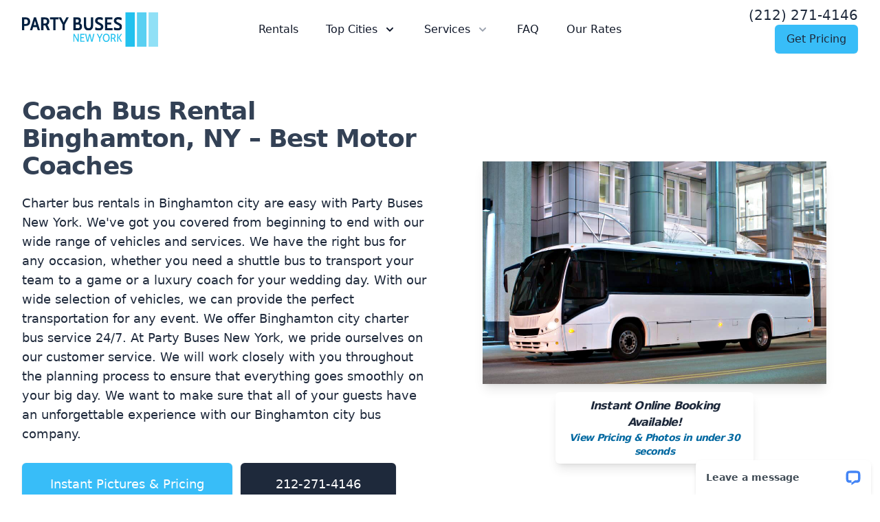

--- FILE ---
content_type: text/html; charset=UTF-8
request_url: https://www.partybusesnewyork.net/limos/coach-bus-rental-binghamton/
body_size: 18846
content:

<!DOCTYPE html>

<html lang="en">

<head>

<meta charset="UTF-8">

<meta name='robots' content='index, follow, max-image-preview:large, max-snippet:-1, max-video-preview:-1' />

	<!-- This site is optimized with the Yoast SEO plugin v20.2.1 - https://yoast.com/wordpress/plugins/seo/ -->
	<title>Coach Bus Rental Binghamton, NY – Top 12 Binghamton Coach Buses of 2016</title>
	<meta name="description" content="Coach bus rental in Binghamton, NY is the best transportation service. Coach buses Binghamton New York has cheap shuttles, minibuses, &amp; sprinters!" />
	<link rel="canonical" href="https://www.partybusesnewyork.net/limos/coach-bus-rental-binghamton/" />
	<meta property="og:locale" content="en_US" />
	<meta property="og:type" content="article" />
	<meta property="og:title" content="Coach Bus Rental Binghamton, NY – Top 12 Binghamton Coach Buses of 2016" />
	<meta property="og:description" content="Coach bus rental in Binghamton, NY is the best transportation service. Coach buses Binghamton New York has cheap shuttles, minibuses, &amp; sprinters!" />
	<meta property="og:url" content="https://www.partybusesnewyork.net/limos/coach-bus-rental-binghamton/" />
	<meta property="og:site_name" content="Party Buses New York" />
	<meta property="article:modified_time" content="2016-07-06T17:09:00+00:00" />
	<meta name="twitter:card" content="summary_large_image" />
	<meta name="twitter:label1" content="Est. reading time" />
	<meta name="twitter:data1" content="4 minutes" />
	<script type="application/ld+json" class="yoast-schema-graph">{"@context":"https://schema.org","@graph":[{"@type":"WebPage","@id":"https://www.partybusesnewyork.net/limos/coach-bus-rental-binghamton/","url":"https://www.partybusesnewyork.net/limos/coach-bus-rental-binghamton/","name":"Coach Bus Rental Binghamton, NY – Top 12 Binghamton Coach Buses of 2016","isPartOf":{"@id":"https://www.partybusesnewyork.net/#website"},"datePublished":"2016-07-06T17:07:30+00:00","dateModified":"2016-07-06T17:09:00+00:00","description":"Coach bus rental in Binghamton, NY is the best transportation service. Coach buses Binghamton New York has cheap shuttles, minibuses, & sprinters!","breadcrumb":{"@id":"https://www.partybusesnewyork.net/limos/coach-bus-rental-binghamton/#breadcrumb"},"inLanguage":"en-US","potentialAction":[{"@type":"ReadAction","target":["https://www.partybusesnewyork.net/limos/coach-bus-rental-binghamton/"]}]},{"@type":"BreadcrumbList","@id":"https://www.partybusesnewyork.net/limos/coach-bus-rental-binghamton/#breadcrumb","itemListElement":[{"@type":"ListItem","position":1,"name":"Home","item":"https://www.partybusesnewyork.net/"},{"@type":"ListItem","position":2,"name":"Rentals","item":"https://www.partybusesnewyork.net/limos/"},{"@type":"ListItem","position":3,"name":"Coach Bus Rental Binghamton, NY – Best Motor Coaches"}]},{"@type":"WebSite","@id":"https://www.partybusesnewyork.net/#website","url":"https://www.partybusesnewyork.net/","name":"Party Buses New York","description":"Rent Limos, Party Buses &amp; Charter Buses","potentialAction":[{"@type":"SearchAction","target":{"@type":"EntryPoint","urlTemplate":"https://www.partybusesnewyork.net/?s={search_term_string}"},"query-input":"required name=search_term_string"}],"inLanguage":"en-US"}]}</script>
	<!-- / Yoast SEO plugin. -->


<script type="text/javascript">
/* <![CDATA[ */
window._wpemojiSettings = {"baseUrl":"https:\/\/s.w.org\/images\/core\/emoji\/15.0.3\/72x72\/","ext":".png","svgUrl":"https:\/\/s.w.org\/images\/core\/emoji\/15.0.3\/svg\/","svgExt":".svg","source":{"concatemoji":"https:\/\/www.partybusesnewyork.net\/wp-includes\/js\/wp-emoji-release.min.js?ver=6.6.4"}};
/*! This file is auto-generated */
!function(i,n){var o,s,e;function c(e){try{var t={supportTests:e,timestamp:(new Date).valueOf()};sessionStorage.setItem(o,JSON.stringify(t))}catch(e){}}function p(e,t,n){e.clearRect(0,0,e.canvas.width,e.canvas.height),e.fillText(t,0,0);var t=new Uint32Array(e.getImageData(0,0,e.canvas.width,e.canvas.height).data),r=(e.clearRect(0,0,e.canvas.width,e.canvas.height),e.fillText(n,0,0),new Uint32Array(e.getImageData(0,0,e.canvas.width,e.canvas.height).data));return t.every(function(e,t){return e===r[t]})}function u(e,t,n){switch(t){case"flag":return n(e,"\ud83c\udff3\ufe0f\u200d\u26a7\ufe0f","\ud83c\udff3\ufe0f\u200b\u26a7\ufe0f")?!1:!n(e,"\ud83c\uddfa\ud83c\uddf3","\ud83c\uddfa\u200b\ud83c\uddf3")&&!n(e,"\ud83c\udff4\udb40\udc67\udb40\udc62\udb40\udc65\udb40\udc6e\udb40\udc67\udb40\udc7f","\ud83c\udff4\u200b\udb40\udc67\u200b\udb40\udc62\u200b\udb40\udc65\u200b\udb40\udc6e\u200b\udb40\udc67\u200b\udb40\udc7f");case"emoji":return!n(e,"\ud83d\udc26\u200d\u2b1b","\ud83d\udc26\u200b\u2b1b")}return!1}function f(e,t,n){var r="undefined"!=typeof WorkerGlobalScope&&self instanceof WorkerGlobalScope?new OffscreenCanvas(300,150):i.createElement("canvas"),a=r.getContext("2d",{willReadFrequently:!0}),o=(a.textBaseline="top",a.font="600 32px Arial",{});return e.forEach(function(e){o[e]=t(a,e,n)}),o}function t(e){var t=i.createElement("script");t.src=e,t.defer=!0,i.head.appendChild(t)}"undefined"!=typeof Promise&&(o="wpEmojiSettingsSupports",s=["flag","emoji"],n.supports={everything:!0,everythingExceptFlag:!0},e=new Promise(function(e){i.addEventListener("DOMContentLoaded",e,{once:!0})}),new Promise(function(t){var n=function(){try{var e=JSON.parse(sessionStorage.getItem(o));if("object"==typeof e&&"number"==typeof e.timestamp&&(new Date).valueOf()<e.timestamp+604800&&"object"==typeof e.supportTests)return e.supportTests}catch(e){}return null}();if(!n){if("undefined"!=typeof Worker&&"undefined"!=typeof OffscreenCanvas&&"undefined"!=typeof URL&&URL.createObjectURL&&"undefined"!=typeof Blob)try{var e="postMessage("+f.toString()+"("+[JSON.stringify(s),u.toString(),p.toString()].join(",")+"));",r=new Blob([e],{type:"text/javascript"}),a=new Worker(URL.createObjectURL(r),{name:"wpTestEmojiSupports"});return void(a.onmessage=function(e){c(n=e.data),a.terminate(),t(n)})}catch(e){}c(n=f(s,u,p))}t(n)}).then(function(e){for(var t in e)n.supports[t]=e[t],n.supports.everything=n.supports.everything&&n.supports[t],"flag"!==t&&(n.supports.everythingExceptFlag=n.supports.everythingExceptFlag&&n.supports[t]);n.supports.everythingExceptFlag=n.supports.everythingExceptFlag&&!n.supports.flag,n.DOMReady=!1,n.readyCallback=function(){n.DOMReady=!0}}).then(function(){return e}).then(function(){var e;n.supports.everything||(n.readyCallback(),(e=n.source||{}).concatemoji?t(e.concatemoji):e.wpemoji&&e.twemoji&&(t(e.twemoji),t(e.wpemoji)))}))}((window,document),window._wpemojiSettings);
/* ]]> */
</script>
<style id='wp-emoji-styles-inline-css' type='text/css'>

	img.wp-smiley, img.emoji {
		display: inline !important;
		border: none !important;
		box-shadow: none !important;
		height: 1em !important;
		width: 1em !important;
		margin: 0 0.07em !important;
		vertical-align: -0.1em !important;
		background: none !important;
		padding: 0 !important;
	}
</style>
<link rel='stylesheet' id='wp-block-library-css' href='https://www.partybusesnewyork.net/wp-includes/css/dist/block-library/style.min.css?ver=6.6.4' type='text/css' media='all' />
<style id='classic-theme-styles-inline-css' type='text/css'>
/*! This file is auto-generated */
.wp-block-button__link{color:#fff;background-color:#32373c;border-radius:9999px;box-shadow:none;text-decoration:none;padding:calc(.667em + 2px) calc(1.333em + 2px);font-size:1.125em}.wp-block-file__button{background:#32373c;color:#fff;text-decoration:none}
</style>
<style id='global-styles-inline-css' type='text/css'>
:root{--wp--preset--aspect-ratio--square: 1;--wp--preset--aspect-ratio--4-3: 4/3;--wp--preset--aspect-ratio--3-4: 3/4;--wp--preset--aspect-ratio--3-2: 3/2;--wp--preset--aspect-ratio--2-3: 2/3;--wp--preset--aspect-ratio--16-9: 16/9;--wp--preset--aspect-ratio--9-16: 9/16;--wp--preset--color--black: #000000;--wp--preset--color--cyan-bluish-gray: #abb8c3;--wp--preset--color--white: #ffffff;--wp--preset--color--pale-pink: #f78da7;--wp--preset--color--vivid-red: #cf2e2e;--wp--preset--color--luminous-vivid-orange: #ff6900;--wp--preset--color--luminous-vivid-amber: #fcb900;--wp--preset--color--light-green-cyan: #7bdcb5;--wp--preset--color--vivid-green-cyan: #00d084;--wp--preset--color--pale-cyan-blue: #8ed1fc;--wp--preset--color--vivid-cyan-blue: #0693e3;--wp--preset--color--vivid-purple: #9b51e0;--wp--preset--gradient--vivid-cyan-blue-to-vivid-purple: linear-gradient(135deg,rgba(6,147,227,1) 0%,rgb(155,81,224) 100%);--wp--preset--gradient--light-green-cyan-to-vivid-green-cyan: linear-gradient(135deg,rgb(122,220,180) 0%,rgb(0,208,130) 100%);--wp--preset--gradient--luminous-vivid-amber-to-luminous-vivid-orange: linear-gradient(135deg,rgba(252,185,0,1) 0%,rgba(255,105,0,1) 100%);--wp--preset--gradient--luminous-vivid-orange-to-vivid-red: linear-gradient(135deg,rgba(255,105,0,1) 0%,rgb(207,46,46) 100%);--wp--preset--gradient--very-light-gray-to-cyan-bluish-gray: linear-gradient(135deg,rgb(238,238,238) 0%,rgb(169,184,195) 100%);--wp--preset--gradient--cool-to-warm-spectrum: linear-gradient(135deg,rgb(74,234,220) 0%,rgb(151,120,209) 20%,rgb(207,42,186) 40%,rgb(238,44,130) 60%,rgb(251,105,98) 80%,rgb(254,248,76) 100%);--wp--preset--gradient--blush-light-purple: linear-gradient(135deg,rgb(255,206,236) 0%,rgb(152,150,240) 100%);--wp--preset--gradient--blush-bordeaux: linear-gradient(135deg,rgb(254,205,165) 0%,rgb(254,45,45) 50%,rgb(107,0,62) 100%);--wp--preset--gradient--luminous-dusk: linear-gradient(135deg,rgb(255,203,112) 0%,rgb(199,81,192) 50%,rgb(65,88,208) 100%);--wp--preset--gradient--pale-ocean: linear-gradient(135deg,rgb(255,245,203) 0%,rgb(182,227,212) 50%,rgb(51,167,181) 100%);--wp--preset--gradient--electric-grass: linear-gradient(135deg,rgb(202,248,128) 0%,rgb(113,206,126) 100%);--wp--preset--gradient--midnight: linear-gradient(135deg,rgb(2,3,129) 0%,rgb(40,116,252) 100%);--wp--preset--font-size--small: 13px;--wp--preset--font-size--medium: 20px;--wp--preset--font-size--large: 36px;--wp--preset--font-size--x-large: 42px;--wp--preset--spacing--20: 0.44rem;--wp--preset--spacing--30: 0.67rem;--wp--preset--spacing--40: 1rem;--wp--preset--spacing--50: 1.5rem;--wp--preset--spacing--60: 2.25rem;--wp--preset--spacing--70: 3.38rem;--wp--preset--spacing--80: 5.06rem;--wp--preset--shadow--natural: 6px 6px 9px rgba(0, 0, 0, 0.2);--wp--preset--shadow--deep: 12px 12px 50px rgba(0, 0, 0, 0.4);--wp--preset--shadow--sharp: 6px 6px 0px rgba(0, 0, 0, 0.2);--wp--preset--shadow--outlined: 6px 6px 0px -3px rgba(255, 255, 255, 1), 6px 6px rgba(0, 0, 0, 1);--wp--preset--shadow--crisp: 6px 6px 0px rgba(0, 0, 0, 1);}:where(.is-layout-flex){gap: 0.5em;}:where(.is-layout-grid){gap: 0.5em;}body .is-layout-flex{display: flex;}.is-layout-flex{flex-wrap: wrap;align-items: center;}.is-layout-flex > :is(*, div){margin: 0;}body .is-layout-grid{display: grid;}.is-layout-grid > :is(*, div){margin: 0;}:where(.wp-block-columns.is-layout-flex){gap: 2em;}:where(.wp-block-columns.is-layout-grid){gap: 2em;}:where(.wp-block-post-template.is-layout-flex){gap: 1.25em;}:where(.wp-block-post-template.is-layout-grid){gap: 1.25em;}.has-black-color{color: var(--wp--preset--color--black) !important;}.has-cyan-bluish-gray-color{color: var(--wp--preset--color--cyan-bluish-gray) !important;}.has-white-color{color: var(--wp--preset--color--white) !important;}.has-pale-pink-color{color: var(--wp--preset--color--pale-pink) !important;}.has-vivid-red-color{color: var(--wp--preset--color--vivid-red) !important;}.has-luminous-vivid-orange-color{color: var(--wp--preset--color--luminous-vivid-orange) !important;}.has-luminous-vivid-amber-color{color: var(--wp--preset--color--luminous-vivid-amber) !important;}.has-light-green-cyan-color{color: var(--wp--preset--color--light-green-cyan) !important;}.has-vivid-green-cyan-color{color: var(--wp--preset--color--vivid-green-cyan) !important;}.has-pale-cyan-blue-color{color: var(--wp--preset--color--pale-cyan-blue) !important;}.has-vivid-cyan-blue-color{color: var(--wp--preset--color--vivid-cyan-blue) !important;}.has-vivid-purple-color{color: var(--wp--preset--color--vivid-purple) !important;}.has-black-background-color{background-color: var(--wp--preset--color--black) !important;}.has-cyan-bluish-gray-background-color{background-color: var(--wp--preset--color--cyan-bluish-gray) !important;}.has-white-background-color{background-color: var(--wp--preset--color--white) !important;}.has-pale-pink-background-color{background-color: var(--wp--preset--color--pale-pink) !important;}.has-vivid-red-background-color{background-color: var(--wp--preset--color--vivid-red) !important;}.has-luminous-vivid-orange-background-color{background-color: var(--wp--preset--color--luminous-vivid-orange) !important;}.has-luminous-vivid-amber-background-color{background-color: var(--wp--preset--color--luminous-vivid-amber) !important;}.has-light-green-cyan-background-color{background-color: var(--wp--preset--color--light-green-cyan) !important;}.has-vivid-green-cyan-background-color{background-color: var(--wp--preset--color--vivid-green-cyan) !important;}.has-pale-cyan-blue-background-color{background-color: var(--wp--preset--color--pale-cyan-blue) !important;}.has-vivid-cyan-blue-background-color{background-color: var(--wp--preset--color--vivid-cyan-blue) !important;}.has-vivid-purple-background-color{background-color: var(--wp--preset--color--vivid-purple) !important;}.has-black-border-color{border-color: var(--wp--preset--color--black) !important;}.has-cyan-bluish-gray-border-color{border-color: var(--wp--preset--color--cyan-bluish-gray) !important;}.has-white-border-color{border-color: var(--wp--preset--color--white) !important;}.has-pale-pink-border-color{border-color: var(--wp--preset--color--pale-pink) !important;}.has-vivid-red-border-color{border-color: var(--wp--preset--color--vivid-red) !important;}.has-luminous-vivid-orange-border-color{border-color: var(--wp--preset--color--luminous-vivid-orange) !important;}.has-luminous-vivid-amber-border-color{border-color: var(--wp--preset--color--luminous-vivid-amber) !important;}.has-light-green-cyan-border-color{border-color: var(--wp--preset--color--light-green-cyan) !important;}.has-vivid-green-cyan-border-color{border-color: var(--wp--preset--color--vivid-green-cyan) !important;}.has-pale-cyan-blue-border-color{border-color: var(--wp--preset--color--pale-cyan-blue) !important;}.has-vivid-cyan-blue-border-color{border-color: var(--wp--preset--color--vivid-cyan-blue) !important;}.has-vivid-purple-border-color{border-color: var(--wp--preset--color--vivid-purple) !important;}.has-vivid-cyan-blue-to-vivid-purple-gradient-background{background: var(--wp--preset--gradient--vivid-cyan-blue-to-vivid-purple) !important;}.has-light-green-cyan-to-vivid-green-cyan-gradient-background{background: var(--wp--preset--gradient--light-green-cyan-to-vivid-green-cyan) !important;}.has-luminous-vivid-amber-to-luminous-vivid-orange-gradient-background{background: var(--wp--preset--gradient--luminous-vivid-amber-to-luminous-vivid-orange) !important;}.has-luminous-vivid-orange-to-vivid-red-gradient-background{background: var(--wp--preset--gradient--luminous-vivid-orange-to-vivid-red) !important;}.has-very-light-gray-to-cyan-bluish-gray-gradient-background{background: var(--wp--preset--gradient--very-light-gray-to-cyan-bluish-gray) !important;}.has-cool-to-warm-spectrum-gradient-background{background: var(--wp--preset--gradient--cool-to-warm-spectrum) !important;}.has-blush-light-purple-gradient-background{background: var(--wp--preset--gradient--blush-light-purple) !important;}.has-blush-bordeaux-gradient-background{background: var(--wp--preset--gradient--blush-bordeaux) !important;}.has-luminous-dusk-gradient-background{background: var(--wp--preset--gradient--luminous-dusk) !important;}.has-pale-ocean-gradient-background{background: var(--wp--preset--gradient--pale-ocean) !important;}.has-electric-grass-gradient-background{background: var(--wp--preset--gradient--electric-grass) !important;}.has-midnight-gradient-background{background: var(--wp--preset--gradient--midnight) !important;}.has-small-font-size{font-size: var(--wp--preset--font-size--small) !important;}.has-medium-font-size{font-size: var(--wp--preset--font-size--medium) !important;}.has-large-font-size{font-size: var(--wp--preset--font-size--large) !important;}.has-x-large-font-size{font-size: var(--wp--preset--font-size--x-large) !important;}
:where(.wp-block-post-template.is-layout-flex){gap: 1.25em;}:where(.wp-block-post-template.is-layout-grid){gap: 1.25em;}
:where(.wp-block-columns.is-layout-flex){gap: 2em;}:where(.wp-block-columns.is-layout-grid){gap: 2em;}
:root :where(.wp-block-pullquote){font-size: 1.5em;line-height: 1.6;}
</style>
<link rel="https://api.w.org/" href="https://www.partybusesnewyork.net/wp-json/" /><link rel="alternate" title="JSON" type="application/json" href="https://www.partybusesnewyork.net/wp-json/wp/v2/pages/6227" /><link rel="EditURI" type="application/rsd+xml" title="RSD" href="https://www.partybusesnewyork.net/xmlrpc.php?rsd" />
<meta name="generator" content="WordPress 6.6.4" />
<link rel='shortlink' href='https://www.partybusesnewyork.net/?p=6227' />
<link rel="alternate" title="oEmbed (JSON)" type="application/json+oembed" href="https://www.partybusesnewyork.net/wp-json/oembed/1.0/embed?url=https%3A%2F%2Fwww.partybusesnewyork.net%2Flimos%2Fcoach-bus-rental-binghamton%2F" />
<link rel="alternate" title="oEmbed (XML)" type="text/xml+oembed" href="https://www.partybusesnewyork.net/wp-json/oembed/1.0/embed?url=https%3A%2F%2Fwww.partybusesnewyork.net%2Flimos%2Fcoach-bus-rental-binghamton%2F&#038;format=xml" />

<link rel="icon" type="image/x-icon" href="https://www.partybusesnewyork.net/wp-content/themes/nytheme/favi.ico">

<meta name="viewport" content="width=device-width, initial-scale=1.0">

<script src="https://unpkg.com/alpinejs@3.10.5/dist/cdn.min.js" defer></script>

<!--<script src="https://cdn.tailwindcss.com"></script>-->

<!-- <link rel="stylesheet" href="http://localhost:8080/pbusesny/wp-content/themes/nytheme/build.css"> -->

<link rel="stylesheet" href="https://www.partybusesnewyork.net/wp-content/themes/nytheme/build_test.css">

<!--<link rel="stylesheet" href="https://www.partybusesnewyork.net/wp-content/themes/hummertheme/build.css">-->

<style>

  /* Alignment */

.alignleft {

  display: inline;

  float: left;

  margin-right: 1.5em;

}



.alignright {

  display: inline;

  float: right;

  margin-left: 1.5em;

}



.aligncenter {

  clear: both;

  display: block;

  margin: 0 auto;

}

div#vehz a.relative.-mr-px.inline-flex.w-0.flex-1.items-center.justify-center.rounded-bl-lg.border.border-transparent.bg-sky-700.py-4.text-sm.font-medium.text-white.hover\:bg-sky-800.hover\:text-slate-50.shadow-lg {
    color: #fff !important;
}

ul.space-y-12.py-4.sm\:grid.sm\:grid-cols-2.sm\:gap-x-6.sm\:gap-y-12.sm\:space-y-0.lg\:grid-cols-4.lg\:gap-x-8.space-y-4 a {
    color: #fff !important;
}

a.flex.w-full.flex-col.items-center.justify-center.rounded-md.border.border-transparent.bg-sky-700.px-8.py-1.text-base.font-medium.text-white.hover\:bg-sky-800.md\:px-10.md\:text-lg {
    font-size: 16px;
}

</style>



<!-- <meta property="og:image" content="https://www.partybusesnewyork.net/cimg/limo-rental-service-.png">

<meta name="twitter:image" content="https://www.partybusesnewyork.net/cimg/limo-rental-service-.png"> -->

<script type="application/ld+json">

      { "@context": "https://schema.org",

        "@type": "Product",

        "name": "Party Buses New York",

        "aggregateRating":

          {"@type": "AggregateRating",

           "ratingValue": "9.8",

           "bestRating": "10",

           "reviewCount": "79"

          }

      } 

</script>

<!-- Google tag (gtag.js) -->
<script async src="https://www.googletagmanager.com/gtag/js?id=G-XRQL38DY3Z"></script>
<script>
  window.dataLayer = window.dataLayer || [];
  function gtag(){dataLayer.push(arguments);}
  gtag('js', new Date());

  gtag('config', 'G-XRQL38DY3Z');
</script>

</head>

<body class="page-template page-template-template-citycombined page-template-template-citycombined-php page page-id-6227 page-child parent-pageid-57">
 

<header class="relative" x-data="{ navBar: false }">

  <div class="relative z-50 bg-white">

    <div class="mx-auto max-w-7xl px-4 sm:px-8" style="max-width:1500px !important;">

      <div class="flex items-center justify-between py-2 md:justify-start md:space-x-10">

        <div class="flex justify-start lg:w-0 lg:flex-1">

          <a href="https://www.partybusesnewyork.net/">

            <span class="sr-only">Partybusesnewyork.net</span>

            <svg xmlns="http://www.w3.org/2000/svg" viewBox="0 0 395.52 99.80659533352065" height="66.80659533352065" width="200.52">

              <g>

                <svg viewBox="0 0 545.9905633921707 137.77674761428835" height="99.80659533352065" width="395.52">

                  <g transform="matrix(1,0,0,1,0,19.041504192712793)">

                    <svg viewBox="0 0 395.52 99.69373922886277" height="99.69373922886277" width="395.52">

                      <g>

                        <svg viewBox="0 0 395.52 99.69373922886277" height="99.69373922886277" width="395.52">

                          <g>

                            <svg viewBox="0 0 395.52 53.77003921568628" height="53.77003921568628" width="395.52">

                              <g transform="matrix(1,0,0,1,0,0)">

                                <svg width="395.52" viewBox="3 -35.70000076293945 267.7300109863281 36.400001525878906" height="53.77003921568628" data-palette-color="#001f3f"><path d="M3 0L3-35 13.2-35Q18.65-35 21.8-32.08 24.95-29.15 24.95-23.4L24.95-23.4Q24.95-17.65 21.8-14.73 18.65-11.8 13.2-11.8L13.2-11.8 9.1-11.8 9.1 0 3 0ZM9.1-17.1L12.65-17.1Q15.6-17.1 17.13-18.55 18.65-20 18.65-23.4L18.65-23.4Q18.65-26.6 17.07-28.15 15.5-29.7 12.65-29.7L12.65-29.7 9.1-29.7 9.1-17.1ZM45.1 0L42.7-8.35 32.75-8.35 30.35 0 24.25 0 34.9-35 40.5-35 51.2 0 45.1 0ZM34.35-13.95L41.1-13.95 37.7-25.8 34.35-13.95ZM54.14 0L54.14-35 64.34-35Q69.84-35 72.94-32.38 76.05-29.75 76.05-24.2L76.05-24.2Q76.05-20.95 74.75-18.5 73.44-16.05 71.09-14.7L71.09-14.7 77.8 0 70.94 0 65.25-13 64.69-13 60.24-13 60.24 0 54.14 0ZM60.24-18.3L63.8-18.3Q66.69-18.3 68.22-19.65 69.75-21 69.75-24L69.75-24Q69.75-27 68.22-28.35 66.69-29.7 63.8-29.7L63.8-29.7 60.24-29.7 60.24-18.3ZM86.44 0L86.44-29.4 78.04-29.4 78.04-35 100.94-35 100.94-29.4 92.54-29.4 92.54 0 86.44 0ZM121.54-35L128.04-35 117.54-15.5 117.54 0 111.49 0 111.49-15.5 100.99-35 107.49-35 114.54-21.15 121.54-35ZM157.84-18.95Q163.63-16.7 163.63-9.95L163.63-9.95Q163.63-5.25 160.99-2.63 158.34 0 153.69 0L153.69 0 140.59 0 140.59-35 152.28-35Q156.59-35 158.71-32.85 160.84-30.7 160.84-26.55L160.84-26.55Q160.84-21.2 157.84-18.95L157.84-18.95ZM146.69-29.4L146.69-21.15 151.19-21.15Q153.03-21.15 153.94-22.15 154.84-23.15 154.84-25.25L154.84-25.25Q154.84-27.45 153.94-28.43 153.03-29.4 151.19-29.4L151.19-29.4 146.69-29.4ZM152.59-5.6Q154.88-5.6 156.11-6.73 157.34-7.85 157.34-10.55L157.34-10.55Q157.34-13.35 156.06-14.5 154.78-15.65 152.59-15.65L152.59-15.65 146.69-15.65 146.69-5.6 152.59-5.6ZM180.93 0.7Q174.73 0.7 171.58-3.08 168.43-6.85 168.43-13.5L168.43-13.5 168.43-35 174.53-35 174.53-15.15Q174.53-10.4 175.91-7.93 177.28-5.45 180.93-5.45L180.93-5.45Q184.63-5.45 185.98-7.93 187.33-10.4 187.33-15.15L187.33-15.15 187.33-35 193.43-35 193.43-13.5Q193.43-6.85 190.28-3.08 187.13 0.7 180.93 0.7L180.93 0.7ZM208.53 0.7Q205.83 0.7 203.16 0.13 200.48-0.45 198.48-1.45L198.48-1.45 199.23-8.25Q204.33-5.45 208.93-5.45L208.93-5.45Q211.33-5.45 212.68-6.43 214.03-7.4 214.03-9.2L214.03-9.2Q214.03-10.55 213.36-11.53 212.68-12.5 211.21-13.43 209.73-14.35 206.98-15.6L206.98-15.6Q202.53-17.6 200.5-19.85 198.48-22.1 198.48-25.75L198.48-25.75Q198.48-28.65 199.88-30.9 201.28-33.15 203.93-34.43 206.58-35.7 210.23-35.7L210.23-35.7Q214.78-35.7 219.33-33.65L219.33-33.65 218.68-27.05Q216.13-28.3 214-28.93 211.88-29.55 209.73-29.55L209.73-29.55Q207.43-29.55 206.21-28.65 204.98-27.75 204.98-26L204.98-26Q204.98-24.65 205.78-23.73 206.58-22.8 207.75-22.13 208.93-21.45 212.03-20L212.03-20Q216.48-17.85 218.5-15.5 220.53-13.15 220.53-9.45L220.53-9.45Q220.53-4.8 217.33-2.05 214.13 0.7 208.53 0.7L208.53 0.7ZM225.08 0L225.08-35 244.73-35 244.73-29.4 231.18-29.4 231.18-21.15 241.63-21.15 241.63-15.55 231.18-15.55 231.18-5.6 245.18-5.6 245.18 0 225.08 0ZM258.73 0.7Q256.02 0.7 253.35 0.13 250.68-0.45 248.68-1.45L248.68-1.45 249.43-8.25Q254.53-5.45 259.13-5.45L259.13-5.45Q261.52-5.45 262.88-6.43 264.23-7.4 264.23-9.2L264.23-9.2Q264.23-10.55 263.55-11.53 262.88-12.5 261.4-13.43 259.93-14.35 257.18-15.6L257.18-15.6Q252.72-17.6 250.7-19.85 248.68-22.1 248.68-25.75L248.68-25.75Q248.68-28.65 250.07-30.9 251.47-33.15 254.13-34.43 256.77-35.7 260.43-35.7L260.43-35.7Q264.98-35.7 269.52-33.65L269.52-33.65 268.88-27.05Q266.32-28.3 264.2-28.93 262.07-29.55 259.93-29.55L259.93-29.55Q257.63-29.55 256.4-28.65 255.18-27.75 255.18-26L255.18-26Q255.18-24.65 255.97-23.73 256.77-22.8 257.95-22.13 259.13-21.45 262.23-20L262.23-20Q266.68-17.85 268.7-15.5 270.73-13.15 270.73-9.45L270.73-9.45Q270.73-4.8 267.52-2.05 264.32 0.7 258.73 0.7L258.73 0.7Z" opacity="1" transform="matrix(1,0,0,1,0,0)" fill="#001f3f" class="undefined-text-0" data-fill-palette-color="primary" id="text-0" /></svg>

                              </g>

                            </svg>

                          </g>

                          <g transform="matrix(1,0,0,1,202.394120605042,66.46385499356863)">

                            <svg viewBox="0 0 193.125879394958 33.22988423529412" height="33.22988423529412" width="193.125879394958">

                              <g transform="matrix(1,0,0,1,0,0)">

                                <svg width="193.125879394958" viewBox="3.299999952316284 -35.70000076293945 211.52999877929688 36.400001525878906" height="33.22988423529412" data-palette-color="#22c1ee"><path d="M3.3 0L3.3-35 8.45-35 22.3-9.4 22.3-35 26.85-35 26.85 0 22.6 0 7.85-27.05 7.85 0 3.3 0ZM33.45 0L33.45-35 52.15-35 52.15-30.85 38-30.85 38-20.4 49.2-20.4 49.2-16.2 38-16.2 38-4.15 52.55-4.15 52.55 0 33.45 0ZM63.05 0L54.4-35 59.3-35 65.59-6.35 72.2-34.3 77.34-34.3 83.9-6.35 90.25-35 95.09-35 86.5 0 81.34 0 74.7-27.7 68.2 0 63.05 0ZM125.39-35L130.44-35 120.14-15.15 120.14 0 115.59 0 115.59-15.15 105.19-35 110.24-35 117.84-19.95 125.39-35ZM146.19 0.7Q141.89 0.7 138.51-1.55 135.14-3.8 133.24-7.93 131.34-12.05 131.34-17.5L131.34-17.5Q131.34-22.95 133.24-27.08 135.14-31.2 138.51-33.45 141.89-35.7 146.19-35.7L146.19-35.7Q150.49-35.7 153.84-33.45 157.19-31.2 159.09-27.08 160.99-22.95 160.99-17.5L160.99-17.5Q160.99-12.05 159.09-7.93 157.19-3.8 153.84-1.55 150.49 0.7 146.19 0.7L146.19 0.7ZM146.19-3.85Q150.99-3.85 153.56-7.68 156.14-11.5 156.14-17.5L156.14-17.5Q156.14-23.5 153.56-27.33 150.99-31.15 146.19-31.15L146.19-31.15Q141.39-31.15 138.79-27.33 136.19-23.5 136.19-17.5L136.19-17.5Q136.19-11.5 138.79-7.68 141.39-3.85 146.19-3.85L146.19-3.85ZM166.14 0L166.14-35 175.14-35Q180.64-35 183.71-32.27 186.79-29.55 186.79-24.3L186.79-24.3Q186.79-21.3 185.36-18.88 183.94-16.45 181.39-15.05L181.39-15.05 188.39 0 182.99 0 176.74-13.7Q175.94-13.6 175.09-13.6L175.09-13.6 170.69-13.6 170.69 0 166.14 0ZM170.69-17.8L174.74-17.8Q178.54-17.8 180.29-19.45 182.04-21.1 182.04-24.3L182.04-24.3Q182.04-27.55 180.29-29.2 178.54-30.85 174.74-30.85L174.74-30.85 170.69-30.85 170.69-17.8ZM193.73 0L193.73-35 198.28-35 198.28 0 193.73 0ZM209.78 0L198.53-18.55 209.78-35 214.83-35 203.48-18.55 214.83 0 209.78 0Z" opacity="1" transform="matrix(1,0,0,1,0,0)" fill="#22c1ee" class="undefined-text-1" data-fill-palette-color="secondary" id="text-1" /></svg>

                              </g>

                            </svg>

                          </g>

                        </svg>

                      </g>

                    </svg>

                  </g>

                  <g transform="matrix(1,0,0,1,408.21381577788236,0)">

                    <svg viewBox="0 0 137.77674761428835 137.77674761428835" height="137.77674761428835" width="137.77674761428835">

                      <g data-palette-color="#22c1ee">

                        <rect width="37.65897768123882" height="137.77674761428835" fill="#22c1ee" stroke="transparent" data-fill-palette-color="accent" x="0" fill-opacity="1" />

                        <rect width="37.65897768123882" height="137.77674761428835" fill="#22c1ee" stroke="transparent" data-fill-palette-color="accent" x="45.925582538096116" fill-opacity="0.75" />

                        <rect width="37.65897768123882" height="137.77674761428835" fill="#22c1ee" stroke="transparent" data-fill-palette-color="accent" x="91.85116507619223" fill-opacity="0.5" />

                      </g>

                    </svg>

                  </g>

                </svg>

              </g>

            </svg>

          </a>

        </div>



        <div class="-my-2 -mr-2 md:hidden">

          <button @click="navBar = !navBar" type="button" class="mbtn inline-flex items-center justify-center p-2 text-slate-400 hover:bg-gray-100 hover:text-gray-500 focus:outline-none" aria-expanded="false">

            <span class="sr-only">Open menu</span><svg class="h-6 w-6" xmlns="http://www.w3.org/2000/svg" fsill="none" viewBox="0 0 24 24" stroke="currentColor" aria-hidden="true"><path stroke-linecap="round" stroke-linejoin="round" stroke-width="2" d="M4 6h16M4 12h16M4 18h16"></path></svg>

          </button>

        </div>



        <nav class="hidden flex-wrap space-x-10 md:flex">

          <a href="https://www.partybusesnewyork.net/limos/" class="text-base font-medium text-gray-900 hover:text-gray-900">Rentals</a>

          <!--<div class="relative hidden" x-data="{ vOpen: false }">-->

          <!--  <button @click="vOpen = !vOpen" id="mnu1" type="button" class="group inline-flex items-center text-base font-medium text-slate-900 hover:text-slate-800 focus:outline-none" aria-expanded="false">-->

          <!--    <span>Rentals</span><svg class="ml-2 h-5 w-5 text-gray-400 group-hover:text-gray-500" xmlns="http://www.w3.org/2000/svg" viewBox="0 0 20 20" fill="currentColor" aria-hidden="true"><path fill-rule="evenodd" d="M5.293 7.293a1 1 0 011.414 0L10 10.586l3.293-3.293a1 1 0 111.414 1.414l-4 4a1 1 0 01-1.414 0l-4-4a1 1 0 010-1.414z" clip-rule="evenodd"></path></svg>-->

          <!--  </button>-->



          <!--  <div :class="{ 'md:block' : vOpen , 'opacity-0 -translate-y-1' : !vOpen}" id="mnu1" class="absolute z-10 -ml-4 mt-3 hidden max-w-md transform px-2 sm:px-0 lg:ml-0 lg:max-w-3xl">-->

          <!--    <div class="w-screen max-w-md overflow-hidden rounded-lg shadow-lg ring-1 ring-black ring-opacity-5 lg:max-w-3xl">-->

          <!--      <div class="relative grid gap-6 bg-white px-5 py-6 sm:gap-8 sm:p-8 lg:grid-cols-2">-->

          <!--        <a class="-m-3 flex items-start rounded-lg p-1 hover:bg-gray-50" href="https://www.partybusesnewyork.net/charter-bus/"-->

          <!--          ><div><p class="text-base font-medium text-gray-900">Charter Buses</p></div></a-->

          <!--        >-->



          <!--        <a class="-m-3 flex items-start rounded-lg p-1 hover:bg-gray-50" href="https://www.partybusesnewyork.net/party-bus-rental/"-->

          <!--          ><div><p class="text-base font-medium text-gray-900">Party Bus Rentals</p></div></a-->

          <!--        >-->



          <!--        <a class="-m-3 flex items-start rounded-lg p-1 hover:bg-gray-50" href="https://www.partybusesnewyork.net/limousine-rental/"-->

          <!--          ><div><p class="text-base font-medium text-gray-900">Limousine</p></div></a-->

          <!--        >-->



          <!--        <a class="-m-3 flex items-start rounded-lg p-1 font-bold font-semibold underline hover:bg-gray-50" href="https://www.partybusesnewyork.net/limos/"-->

          <!--          ><div><p class="text-base font-medium text-gray-900">Browse All Rentals</p></div></a-->

          <!--        >-->

          <!--      </div>-->



          <!--      <div class="bg-gray-50 px-8 py-3">-->

          <!--        <a href="https://www.partybusesnewyork.net/pricing/" class="-m-3 flow-root p-3 hover:bg-gray-100">-->

          <!--          <div class="flex items-center">-->

          <!--            <div class="text-base font-medium text-gray-900">Get Pricing</div>-->



          <!--            <span class="ml-3 inline-flex items-center bg-cyan-100 px-3 py-0.5 text-xs font-medium leading-5 text-cyan-800"> Instant </span>-->

          <!--          </div>-->



          <!--          <p class="mt-1 text-sm text-gray-500">Get Instant Pricing &amp; Availability</p></a-->

          <!--        >-->

          <!--      </div>-->

          <!--    </div>-->

          <!--  </div>-->

          <!--</div>-->



          <div class="relative" x-data="{ cOpen: false }">

            <button @click="cOpen = !cOpen" id="mnu1" type="button" class="group inline-flex items-center text-base font-medium text-slate-900 hover:text-slate-800 focus:outline-none" aria-expanded="false">

              <span>Top Cities</span><svg class="ml-2 h-5 w-5 text-slate-900 hover:text-slate-800" xmlns="http://www.w3.org/2000/svg" viewBox="0 0 20 20" fill="currentColor" aria-hidden="true"><path fill-rule="evenodd" d="M5.293 7.293a1 1 0 011.414 0L10 10.586l3.293-3.293a1 1 0 111.414 1.414l-4 4a1 1 0 01-1.414 0l-4-4a1 1 0 010-1.414z" clip-rule="evenodd"></path></svg>

            </button>



            <div :class="{ 'md:block' : cOpen , 'opacity-0 -translate-y-1' : !cOpen}" id="mnu1" class="absolute z-10 -ml-4 mt-3 hidden max-w-md transform px-2 sm:px-0 lg:ml-0 lg:max-w-3xl">

              <div class="w-screen max-w-md overflow-hidden rounded-lg shadow-lg ring-1 ring-black ring-opacity-5 lg:max-w-3xl">

                <div class="relative grid gap-6 bg-white px-5 py-6 sm:gap-8 sm:p-8 lg:grid-cols-2">

                  <a class="-m-3 flex items-start rounded-lg p-1 hover:bg-gray-50" href="https://www.partybusesnewyork.net/new-york-city-limo-service-and-party-buses/"

                    ><div><p class="text-base font-medium text-gray-900">New York</p></div></a

                  >



                  <a class="-m-3 flex items-start rounded-lg p-1 hover:bg-gray-50" href="https://www.partybusesnewyork.net/limos/party-buses-hempstead/"

                    ><div><p class="text-base font-medium text-gray-900">Hempstead Town</p></div></a

                  >



                  <a class="-m-3 flex items-start rounded-lg p-1 hover:bg-gray-50" href="https://www.partybusesnewyork.net/limos/party-buses-brookhaven/"

                    ><div><p class="text-base font-medium text-gray-900">Brookhaven</p></div></a

                  >



                  <a class="-m-3 flex items-start rounded-lg p-1 hover:bg-gray-50" href="https://www.partybusesnewyork.net/limos/party-buses-islip/"

                    ><div><p class="text-base font-medium text-gray-900">Islip</p></div></a

                  >



                  <a class="-m-3 flex items-start rounded-lg p-1 hover:bg-gray-50" href="https://www.partybusesnewyork.net/limos/party-buses-oyster-bay/"

                    ><div><p class="text-base font-medium text-gray-900">Oyster Bay</p></div></a

                  >



                  <a class="-m-3 flex items-start rounded-lg p-1 hover:bg-gray-50" href="https://www.partybusesnewyork.net/limos/party-buses-buffalo/"

                    ><div><p class="text-base font-medium text-gray-900">Buffalo</p></div></a

                  >



                  <a class="-m-3 flex items-start rounded-lg p-1 hover:bg-gray-50" href="https://www.partybusesnewyork.net/limos/party-buses-huntington/"

                    ><div><p class="text-base font-medium text-gray-900">Huntington</p></div></a

                  >



                  <a class="-m-3 flex items-start rounded-lg p-1 hover:bg-gray-50" href="https://www.partybusesnewyork.net/limos/party-buses-babylon/"

                    ><div><p class="text-base font-medium text-gray-900">Babylon Town</p></div></a

                  >



                  <a class="-m-3 flex items-start rounded-lg p-1 hover:bg-gray-50" href="https://www.partybusesnewyork.net/limos/party-buses-rochester-2/"

                    ><div><p class="text-base font-medium text-gray-900">Rochester City</p></div></a

                  >



                  <a class="-m-3 flex items-start rounded-lg p-1 hover:bg-gray-50" href="https://www.partybusesnewyork.net/limos/party-bus-yonkers/"

                    ><div><p class="text-base font-medium text-gray-900">Yonkers</p></div></a

                  >



                  

                </div>



                <div class="bg-gray-50 px-8 py-3">

                  <a href="https://www.partybusesnewyork.net/pricing/" class="-m-3 flow-root p-3 hover:bg-gray-100">

                    <div class="flex items-center">

                      <div class="text-base font-medium text-gray-900">Get Pricing</div>



                      <span class="ml-3 inline-flex items-center bg-cyan-100 px-3 py-0.5 text-xs font-medium leading-5 text-cyan-800"> Instant </span>

                    </div>



                    <p class="mt-1 text-sm text-gray-500">Get Instant Pricing &amp; Availability</p></a

                  >

                </div>

              </div>

            </div>

          </div>



          <div class="relative" x-data="{ isOpen: false }">

            <button @click="isOpen = !isOpen" id="mnu1" type="button" class="group inline-flex items-center text-base font-medium text-slate-900 hover:text-slate-800 focus:outline-none" aria-expanded="false">

              <span>Services</span><svg class="ml-2 h-5 w-5 text-gray-400 group-hover:text-gray-500" xmlns="http://www.w3.org/2000/svg" viewBox="0 0 20 20" fill="currentColor" aria-hidden="true"><path fill-rule="evenodd" d="M5.293 7.293a1 1 0 011.414 0L10 10.586l3.293-3.293a1 1 0 111.414 1.414l-4 4a1 1 0 01-1.414 0l-4-4a1 1 0 010-1.414z" clip-rule="evenodd"></path></svg>

            </button>



            <div :class="{ 'md:block' : isOpen , 'opacity-0 -translate-y-1' : !isOpen}" id="mnu1" class="absolute z-10 -ml-4 mt-3 hidden max-w-md transform px-2 sm:px-0 lg:ml-0 lg:max-w-3xl">

              <div class="w-screen max-w-md overflow-hidden rounded-lg shadow-lg ring-1 ring-black ring-opacity-5 lg:max-w-3xl">

                <div class="relative grid gap-6 bg-white px-5 py-6 sm:gap-8 sm:p-8 lg:grid-cols-2">

                  

                  <a class="-m-3 flex items-start rounded-lg p-1 hover:bg-gray-50" href="https://www.partybusesnewyork.net/our-services-party-buses-new-york/birthday-party-bus-rentals/"><div><p class="text-base font-medium text-gray-900">Birthday Parties</p></div></a>



                  <a class="-m-3 flex items-start rounded-lg p-1 hover:bg-gray-50" href="https://www.partybusesnewyork.net/our-services-party-buses-new-york/prom-limos/"><div><p class="text-base font-medium text-gray-900">Prom & Homecoming</p></div></a>



                  <a class="-m-3 flex items-start rounded-lg p-1 hover:bg-gray-50" href="https://www.partybusesnewyork.net/our-services-party-buses-new-york/wedding-limos/"><div><p class="text-base font-medium text-gray-900">Wedding Transportation</p></div></a>



                  <a class="-m-3 flex items-start rounded-lg p-1 hover:bg-gray-50" href="https://www.partybusesnewyork.net/our-services-party-buses-new-york/kids-party-bus-rentals/"><div><p class="text-base font-medium text-gray-900">Kids Party Bus</p></div></a>



                  <a class="-m-3 flex items-start rounded-lg p-1 hover:bg-gray-50" href="https://www.partybusesnewyork.net/our-services-party-buses-new-york/bachelorette-party-bus-rentals/"><div><p class="text-base font-medium text-gray-900">Bachelorette Parties</p></div></a>



                  <a class="-m-3 flex items-start rounded-lg p-1 hover:bg-gray-50" href="https://www.partybusesnewyork.net/our-services-party-buses-new-york/bachelor-party-bus-rentals/"><div><p class="text-base font-medium text-gray-900">Bachelor Parties</p></div></a>

                  <a class="-m-3 flex items-start rounded-lg p-1 hover:bg-gray-50" href="https://www.partybusesnewyork.net/airport-transportation/"><div><p class="text-base font-medium text-gray-900">Airport Transportation</p></div></a>
                  <a class="-m-3 flex items-start rounded-lg p-1 hover:bg-gray-50" href="https://www.partybusesnewyork.net/pub-crawl-transportation/"><div><p class="text-base font-medium text-gray-900">Bar & Pub Crawls</p></div></a>
                  <a class="-m-3 flex items-start rounded-lg p-1 hover:bg-gray-50" href="https://www.partybusesnewyork.net/corporate-transportation-services/"><div><p class="text-base font-medium text-gray-900">Corporate Transportation</p></div></a>
                  <a class="-m-3 flex items-start rounded-lg p-1 hover:bg-gray-50" href="https://www.partybusesnewyork.net/sports-event-transportation/"><div><p class="text-base font-medium text-gray-900">Sports Teams & Events</p></div></a>




                </div>



                <div class="bg-gray-50 px-8 py-3">

                  <a href="https://www.partybusesnewyork.net/pricing/" class="-m-3 flow-root p-3 hover:bg-gray-100">

                    <div class="flex items-center">

                      <div class="text-base font-medium text-gray-900">Get Pricing</div>



                      <span class="ml-3 inline-flex items-center bg-cyan-100 px-3 py-0.5 text-xs font-medium leading-5 text-cyan-800"> Instant </span>

                    </div>



                    <p class="mt-1 text-sm text-gray-500">Get Instant Pricing &amp; Availability</p></a

                  >

                </div>

              </div>

            </div>

          </div>

          <a href="https://www.partybusesnewyork.net/faq/" class="text-base font-medium text-gray-900 hover:text-gray-900">FAQ</a>

          <a href="https://www.partybusesnewyork.net/pricing/" class="text-base font-medium text-gray-900 hover:text-gray-900">Our Rates</a>

        </nav>



        <div class="hidden flex-wrap items-center justify-end md:flex md:flex-1 lg:w-0"><a href="tel:2122714146" class="whitespace-nowrap text-xl font-medium text-slate-800 hover:text-slate-900">(212) 271-4146 </a><a href="https://www.partybusesnewyork.net/pricing/" class="hover:bg-skt-500 ml-8 inline-flex items-center justify-center whitespace-nowrap rounded-md border border-transparent bg-sky-400 px-4 py-2 text-base font-medium text-slate-800 shadow-sm">Get Pricing</a></div>

      </div>

    </div>



    <div :class="{ 'block' : navBar , 'hidden' : !navBar}" id="mbpanel" class="absolute inset-x-0 top-0 z-10 hidden origin-top-right transform transition md:hidden border-2 border-sky-500 rounded-md">

      <div class="divide-y-2 divide-gray-50 rounded-lg bg-white shadow-lg">

        <div class="px-5 pt-5 pb-6">

          <div class="flex items-center justify-between">

            <div>    <span class="sr-only">Partybusesnewyork.net</span>

            <svg xmlns="http://www.w3.org/2000/svg" viewBox="0 0 395.52 99.80659533352065" height="66.80659533352065" width="295.52">

              <g>

                <svg viewBox="0 0 545.9905633921707 137.77674761428835" height="99.80659533352065" width="395.52">

                  <g transform="matrix(1,0,0,1,0,19.041504192712793)">

                    <svg viewBox="0 0 395.52 99.69373922886277" height="99.69373922886277" width="395.52">

                      <g>

                        <svg viewBox="0 0 395.52 99.69373922886277" height="99.69373922886277" width="395.52">

                          <g>

                            <svg viewBox="0 0 395.52 53.77003921568628" height="53.77003921568628" width="395.52">

                              <g transform="matrix(1,0,0,1,0,0)">

                                <svg width="395.52" viewBox="3 -35.70000076293945 267.7300109863281 36.400001525878906" height="53.77003921568628" data-palette-color="#001f3f"><path d="M3 0L3-35 13.2-35Q18.65-35 21.8-32.08 24.95-29.15 24.95-23.4L24.95-23.4Q24.95-17.65 21.8-14.73 18.65-11.8 13.2-11.8L13.2-11.8 9.1-11.8 9.1 0 3 0ZM9.1-17.1L12.65-17.1Q15.6-17.1 17.13-18.55 18.65-20 18.65-23.4L18.65-23.4Q18.65-26.6 17.07-28.15 15.5-29.7 12.65-29.7L12.65-29.7 9.1-29.7 9.1-17.1ZM45.1 0L42.7-8.35 32.75-8.35 30.35 0 24.25 0 34.9-35 40.5-35 51.2 0 45.1 0ZM34.35-13.95L41.1-13.95 37.7-25.8 34.35-13.95ZM54.14 0L54.14-35 64.34-35Q69.84-35 72.94-32.38 76.05-29.75 76.05-24.2L76.05-24.2Q76.05-20.95 74.75-18.5 73.44-16.05 71.09-14.7L71.09-14.7 77.8 0 70.94 0 65.25-13 64.69-13 60.24-13 60.24 0 54.14 0ZM60.24-18.3L63.8-18.3Q66.69-18.3 68.22-19.65 69.75-21 69.75-24L69.75-24Q69.75-27 68.22-28.35 66.69-29.7 63.8-29.7L63.8-29.7 60.24-29.7 60.24-18.3ZM86.44 0L86.44-29.4 78.04-29.4 78.04-35 100.94-35 100.94-29.4 92.54-29.4 92.54 0 86.44 0ZM121.54-35L128.04-35 117.54-15.5 117.54 0 111.49 0 111.49-15.5 100.99-35 107.49-35 114.54-21.15 121.54-35ZM157.84-18.95Q163.63-16.7 163.63-9.95L163.63-9.95Q163.63-5.25 160.99-2.63 158.34 0 153.69 0L153.69 0 140.59 0 140.59-35 152.28-35Q156.59-35 158.71-32.85 160.84-30.7 160.84-26.55L160.84-26.55Q160.84-21.2 157.84-18.95L157.84-18.95ZM146.69-29.4L146.69-21.15 151.19-21.15Q153.03-21.15 153.94-22.15 154.84-23.15 154.84-25.25L154.84-25.25Q154.84-27.45 153.94-28.43 153.03-29.4 151.19-29.4L151.19-29.4 146.69-29.4ZM152.59-5.6Q154.88-5.6 156.11-6.73 157.34-7.85 157.34-10.55L157.34-10.55Q157.34-13.35 156.06-14.5 154.78-15.65 152.59-15.65L152.59-15.65 146.69-15.65 146.69-5.6 152.59-5.6ZM180.93 0.7Q174.73 0.7 171.58-3.08 168.43-6.85 168.43-13.5L168.43-13.5 168.43-35 174.53-35 174.53-15.15Q174.53-10.4 175.91-7.93 177.28-5.45 180.93-5.45L180.93-5.45Q184.63-5.45 185.98-7.93 187.33-10.4 187.33-15.15L187.33-15.15 187.33-35 193.43-35 193.43-13.5Q193.43-6.85 190.28-3.08 187.13 0.7 180.93 0.7L180.93 0.7ZM208.53 0.7Q205.83 0.7 203.16 0.13 200.48-0.45 198.48-1.45L198.48-1.45 199.23-8.25Q204.33-5.45 208.93-5.45L208.93-5.45Q211.33-5.45 212.68-6.43 214.03-7.4 214.03-9.2L214.03-9.2Q214.03-10.55 213.36-11.53 212.68-12.5 211.21-13.43 209.73-14.35 206.98-15.6L206.98-15.6Q202.53-17.6 200.5-19.85 198.48-22.1 198.48-25.75L198.48-25.75Q198.48-28.65 199.88-30.9 201.28-33.15 203.93-34.43 206.58-35.7 210.23-35.7L210.23-35.7Q214.78-35.7 219.33-33.65L219.33-33.65 218.68-27.05Q216.13-28.3 214-28.93 211.88-29.55 209.73-29.55L209.73-29.55Q207.43-29.55 206.21-28.65 204.98-27.75 204.98-26L204.98-26Q204.98-24.65 205.78-23.73 206.58-22.8 207.75-22.13 208.93-21.45 212.03-20L212.03-20Q216.48-17.85 218.5-15.5 220.53-13.15 220.53-9.45L220.53-9.45Q220.53-4.8 217.33-2.05 214.13 0.7 208.53 0.7L208.53 0.7ZM225.08 0L225.08-35 244.73-35 244.73-29.4 231.18-29.4 231.18-21.15 241.63-21.15 241.63-15.55 231.18-15.55 231.18-5.6 245.18-5.6 245.18 0 225.08 0ZM258.73 0.7Q256.02 0.7 253.35 0.13 250.68-0.45 248.68-1.45L248.68-1.45 249.43-8.25Q254.53-5.45 259.13-5.45L259.13-5.45Q261.52-5.45 262.88-6.43 264.23-7.4 264.23-9.2L264.23-9.2Q264.23-10.55 263.55-11.53 262.88-12.5 261.4-13.43 259.93-14.35 257.18-15.6L257.18-15.6Q252.72-17.6 250.7-19.85 248.68-22.1 248.68-25.75L248.68-25.75Q248.68-28.65 250.07-30.9 251.47-33.15 254.13-34.43 256.77-35.7 260.43-35.7L260.43-35.7Q264.98-35.7 269.52-33.65L269.52-33.65 268.88-27.05Q266.32-28.3 264.2-28.93 262.07-29.55 259.93-29.55L259.93-29.55Q257.63-29.55 256.4-28.65 255.18-27.75 255.18-26L255.18-26Q255.18-24.65 255.97-23.73 256.77-22.8 257.95-22.13 259.13-21.45 262.23-20L262.23-20Q266.68-17.85 268.7-15.5 270.73-13.15 270.73-9.45L270.73-9.45Q270.73-4.8 267.52-2.05 264.32 0.7 258.73 0.7L258.73 0.7Z" opacity="1" transform="matrix(1,0,0,1,0,0)" fill="#001f3f" class="undefined-text-0" data-fill-palette-color="primary" id="text-0" /></svg>

                              </g>

                            </svg>

                          </g>

                          <g transform="matrix(1,0,0,1,202.394120605042,66.46385499356863)">

                            <svg viewBox="0 0 193.125879394958 33.22988423529412" height="33.22988423529412" width="193.125879394958">

                              <g transform="matrix(1,0,0,1,0,0)">

                                <svg width="193.125879394958" viewBox="3.299999952316284 -35.70000076293945 211.52999877929688 36.400001525878906" height="33.22988423529412" data-palette-color="#22c1ee"><path d="M3.3 0L3.3-35 8.45-35 22.3-9.4 22.3-35 26.85-35 26.85 0 22.6 0 7.85-27.05 7.85 0 3.3 0ZM33.45 0L33.45-35 52.15-35 52.15-30.85 38-30.85 38-20.4 49.2-20.4 49.2-16.2 38-16.2 38-4.15 52.55-4.15 52.55 0 33.45 0ZM63.05 0L54.4-35 59.3-35 65.59-6.35 72.2-34.3 77.34-34.3 83.9-6.35 90.25-35 95.09-35 86.5 0 81.34 0 74.7-27.7 68.2 0 63.05 0ZM125.39-35L130.44-35 120.14-15.15 120.14 0 115.59 0 115.59-15.15 105.19-35 110.24-35 117.84-19.95 125.39-35ZM146.19 0.7Q141.89 0.7 138.51-1.55 135.14-3.8 133.24-7.93 131.34-12.05 131.34-17.5L131.34-17.5Q131.34-22.95 133.24-27.08 135.14-31.2 138.51-33.45 141.89-35.7 146.19-35.7L146.19-35.7Q150.49-35.7 153.84-33.45 157.19-31.2 159.09-27.08 160.99-22.95 160.99-17.5L160.99-17.5Q160.99-12.05 159.09-7.93 157.19-3.8 153.84-1.55 150.49 0.7 146.19 0.7L146.19 0.7ZM146.19-3.85Q150.99-3.85 153.56-7.68 156.14-11.5 156.14-17.5L156.14-17.5Q156.14-23.5 153.56-27.33 150.99-31.15 146.19-31.15L146.19-31.15Q141.39-31.15 138.79-27.33 136.19-23.5 136.19-17.5L136.19-17.5Q136.19-11.5 138.79-7.68 141.39-3.85 146.19-3.85L146.19-3.85ZM166.14 0L166.14-35 175.14-35Q180.64-35 183.71-32.27 186.79-29.55 186.79-24.3L186.79-24.3Q186.79-21.3 185.36-18.88 183.94-16.45 181.39-15.05L181.39-15.05 188.39 0 182.99 0 176.74-13.7Q175.94-13.6 175.09-13.6L175.09-13.6 170.69-13.6 170.69 0 166.14 0ZM170.69-17.8L174.74-17.8Q178.54-17.8 180.29-19.45 182.04-21.1 182.04-24.3L182.04-24.3Q182.04-27.55 180.29-29.2 178.54-30.85 174.74-30.85L174.74-30.85 170.69-30.85 170.69-17.8ZM193.73 0L193.73-35 198.28-35 198.28 0 193.73 0ZM209.78 0L198.53-18.55 209.78-35 214.83-35 203.48-18.55 214.83 0 209.78 0Z" opacity="1" transform="matrix(1,0,0,1,0,0)" fill="#22c1ee" class="undefined-text-1" data-fill-palette-color="secondary" id="text-1" /></svg>

                              </g>

                            </svg>

                          </g>

                        </svg>

                      </g>

                    </svg>

                  </g>

                  <g transform="matrix(1,0,0,1,408.21381577788236,0)">

                    <svg viewBox="0 0 137.77674761428835 137.77674761428835" height="137.77674761428835" width="137.77674761428835">

                      <g data-palette-color="#22c1ee">

                        <rect width="37.65897768123882" height="137.77674761428835" fill="#22c1ee" stroke="transparent" data-fill-palette-color="accent" x="0" fill-opacity="1" />

                        <rect width="37.65897768123882" height="137.77674761428835" fill="#22c1ee" stroke="transparent" data-fill-palette-color="accent" x="45.925582538096116" fill-opacity="0.75" />

                        <rect width="37.65897768123882" height="137.77674761428835" fill="#22c1ee" stroke="transparent" data-fill-palette-color="accent" x="91.85116507619223" fill-opacity="0.5" />

                      </g>

                    </svg>

                  </g>

                </svg>

              </g>

            </svg></div>



            <div class="-mr-2">

              <button @click="navBar = !navBar" type="button" class="mbtn inline-flex items-center justify-center bg-white p-2 text-gray-400 hover:bg-gray-100 hover:text-gray-500 focus:outline-none focus:ring-2 focus:ring-inset focus:ring-cyan-500">

                <span class="sr-only">Close menu</span> <svg class="h-6 w-6" xmlns="http://www.w3.org/2000/svg" fill="none" viewBox="0 0 24 24" stroke="currentColor" aria-hidden="true"><path stroke-linecap="round" stroke-linejoin="round" stroke-width="2" d="M6 18L18 6M6 6l12 12"></path></svg>

              </button>

            </div>

          </div>



          <div class="mt-6">

            <nav class="mb-7 grid grid-cols-2 gap-y-8">

              <a href="https://www.partybusesnewyork.net/limos/" class="-m-3 flex items-center p-3"> <span class="text-base font-medium text-slate-800"> Browse Rentals </span> </a>



              <!--<a href="https://www.partybusesnewyork.net/charter-bus/" class="-m-3 flex items-center p-3"> <span class="text-base font-medium text-slate-800"> Charter Buses </span> </a> <a href="https://www.partybusesnewyork.net/party-bus-rental/" class="-m-3 flex items-center p-3"> <span class="text-base font-medium text-slate-800">Party Bus Rental</span> </a> <a href="https://www.partybusesnewyork.net/limousine-rental/" class="-m-3 flex items-center p-3"> <span class="text-base font-medium text-slate-800"> Limo Service </span> </a>-->

            </nav>



            <span class="mb-2 block font-bold text-gray-500">Top Cities</span>



            <div class="relative grid grid-cols-2 gap-6 p-3 sm:gap-8 sm:p-8">

              <a  class="-m-3 flex items-start rounded-lg p-1" href="https://www.partybusesnewyork.net/new-york-city-limo-service-and-party-buses/"

                ><div><p class="text-base font-medium text-slate-800">New York</p></div>
                </a>



              <a class="-m-3 flex items-start rounded-lg p-1" href="https://www.partybusesnewyork.net/limos/party-buses-hempstead/"

                ><div><p class="text-base font-medium text-slate-800">Hempstead Town</p></div></a

              >



              <a class="-m-3 flex items-start rounded-lg p-1" href="https://www.partybusesnewyork.net/limos/party-buses-brookhaven/"

                ><div><p class="text-base font-medium text-slate-800">Brookhaven</p></div></a

              >



              <a class="-m-3 flex items-start rounded-lg p-1" href="https://www.partybusesnewyork.net/limos/party-buses-islip/"

                ><div><p class="text-base font-medium text-slate-800">Islip</p></div></a

              >



              <a class="-m-3 flex items-start rounded-lg p-1" href="https://www.partybusesnewyork.net/limos/party-buses-oyster-bay/"

                ><div><p class="text-base font-medium text-slate-800">Oyster Bay</p></div></a

              >



              <a class="-m-3 flex items-start rounded-lg p-1" href="https://www.partybusesnewyork.net/limos/party-buses-buffalo/"

                ><div><p class="text-base font-medium text-slate-800">Buffalo</p></div></a

              >



              <a class="-m-3 flex items-start rounded-lg p-1" href="https://www.partybusesnewyork.net/limos/party-buses-huntington/"

                ><div><p class="text-base font-medium text-slate-800">Huntington</p></div></a

              >



              <a class="-m-3 flex items-start rounded-lg p-1" href="https://www.partybusesnewyork.net/limos/party-buses-babylon/"

                ><div><p class="text-base font-medium text-slate-800">Babylon Town</p></div></a

              >



              <a class="-m-3 flex items-start rounded-lg p-1" href="https://www.partybusesnewyork.net/limos/party-buses-rochester-2/"

                ><div><p class="text-base font-medium text-slate-800">Rochester City</p></div></a

              >



              <a class="-m-3 flex items-start rounded-lg p-1" href="https://www.partybusesnewyork.net/limos/party-bus-yonkers/"

                ><div><p class="text-base font-medium text-slate-800">Yonkers</p></div></a

              >



             

            </div>



            <div class="mt-10 sm:mt-7">

              <div class="sm:flex sm:justify-center lg:justify-start">

                <div class="rounded-md shadow">

                  <a href="https://www.partybusesnewyork.net/pricing/" class="flex w-full flex-col items-center justify-center rounded-md border border-transparent bg-sky-600 px-8 py-3 text-base font-medium text-white hover:bg-sky-700 md:py-4 md:px-10 md:text-lg">Instant Pictures &amp; Pricing<span class="block text-xs underline">Live Online Booking</span></a>

                </div>



                <div class="mt-3 rounded-md shadow sm:mt-0 sm:ml-3">

                  <a href="tel:2122714146" class="flex w-full flex-col items-center justify-center rounded-md border border-transparent bg-slate-600 px-8 py-3 text-base font-medium text-white hover:bg-slate-700 md:py-4 md:px-10 md:text-lg">212-271-4146<span class="block text-xs underline">Live Quote In Under 30 Seconds</span></a>

                </div>

              </div>

            </div>

          </div>

        </div>

      </div>

    </div>

  </div>

</header>



<style>
@media(max-width:599px) {
.old-content img.alignleft,
.old-content img.alignright {
    float:none !important;
    display:block !important;
    max-width:100% !important;
    width:100% !important;
    margin:5px 10px !important
  }
}

.old-content a {
  color: #001c3e;
  font-weight: 500;
}

.old-content p {
    margin-bottom: 1rem;
}

.old-content p {
    font-size: 1rem;
    line-height: 1.5rem;
}

@media (min-width: 1024px) {
.old-content p  {
    font-size: 1.25rem;
    line-height: 1.75rem;
    }
}


@media (min-width: 768px) {
.old-content p  {
    font-size: 1.125rem;
    line-height: 1.75rem;
    }  
}


.old-content h1, .old-content h2 {
  margin-top:0.5rem;
  margin-bottom:1rem;
  display:block;
  font-size: 1.875rem;
  line-height: 2.25rem;
  font-weight: 700;
  line-height: 2rem;
  letter-spacing: -0.025em;
  color:#1ea7eb;


}

@media (min-width: 640px) {
.old-content h1, .old-content h2 {
    font-size: 2.25rem;
    line-height: 2.5rem;
  }
}

.old-content h3, .old-content h4, .old-content h5 {
  margin-top:0.5rem;
  margin-bottom:1rem;
  font-weight: 700;
  font-size:1.25rem;
  line-height:1.75rem;
  letter-spacing: -0.025em;
  color: #354156;
}


@media (min-width: 640px) {
.old-content h3, .old-content h4, .old-content h5 {
    font-size: 1.875rem;
    line-height: 2.25rem;
  }
}


.old-content ol, .old-content ul {
    margin:10px 0 !important;
}

.old-content li {
   margin-bottom:10px !important;
}

.old-content hr {
  margin:10px 0 !important;
}

.old-content p strong span {
    text-align: center !important;
    display: block !important;
}

.old-content table {
    width: 100%;
}
.old-content .gallery {
    display: flex;
}
</style>

<style>
@media(max-width:599px) {
.content img.alignleft,
.content img.alignright {
    float:none !important;
    display:block !important;
    max-width:100% !important;
    width:100% !important;
    margin:5px 10px !important
  }
}

.content a {
  color: #001c3e;
  font-weight: 500;
}

.content p {
    margin-bottom: 1rem;
}

.content p {
    font-size: 1rem;
    line-height: 1.5rem;
}

@media (min-width: 1024px) {
.content p  {
    font-size: 1.25rem;
    line-height: 1.75rem;
    }
}


@media (min-width: 768px) {
.content p  {
    font-size: 1.125rem;
    line-height: 1.75rem;
    }  
}


.content h1, .content h2 {
  margin-top:0.5rem;
  margin-bottom:1rem;
  display:block;
  font-size: 1.875rem;
  line-height: 2.25rem;
  font-weight: 700;
  line-height: 2rem;
  letter-spacing: -0.025em;
  color:#1ea7eb;


}

@media (min-width: 640px) {
.content h1, .content h2 {
    font-size: 2.25rem;
    line-height: 2.5rem;
  }
}

.content h3, .content h4, .content h5 {
  margin-top:0.5rem;
  margin-bottom:1rem;
  font-weight: 700;
  font-size:1.25rem;
  line-height:1.75rem;
  letter-spacing: -0.025em;
  color: #354156;
}


@media (min-width: 640px) {
.content h3, .content h4, .content h5 {
    font-size: 1.875rem;
    line-height: 2.25rem;
  }
}


.content ol, .content ul {
    margin:10px 0 !important;
}

.content li {
   margin-bottom:10px !important;
}

.content hr {
  margin:10px 0 !important;
}

.content p strong span {
    text-align: center !important;
    display: block !important;
}

table {
    width: 100%;
}
.gallery {
    display: flex;
}

.su-custom-gallery {
    display:flex;
}
</style>
<main class="relative">
  <div class="bg-white pt-10 pb-8 sm:pt-16 md:pb-12 lg:overflow-hidden lg:pt-8 lg:pb-14">
    <div class="mx-auto max-w-7xl lg:px-8">
      <div class="items-center lg:grid lg:grid-cols-2 lg:gap-8">
        <div class="mx-auto max-w-md px-4 sm:max-w-2xl sm:px-6 sm:text-center lg:flex lg:items-center lg:px-0 lg:text-left">
          <div>
            <h1 class="font-bold lg:mt-6 mt-4 sm:mt-5 text-4xl text-white tracking-tight">
              <span class="text-slate-700">Coach Bus Rental Binghamton, NY – Best Motor Coaches</span>
           <!--    <span classcb="text-slate-500"></span> -->
            </h1>
                          <p class="mt-3 text-md text-slate-800 sm:mt-5 sm:text-lg">Charter bus rentals in Binghamton city are easy with Party Buses New York. We've got you covered from beginning to end with our wide range of vehicles and services. We have the right bus for any occasion, whether you need a shuttle bus to transport your team to a game or a luxury coach for your wedding day. With our wide selection of vehicles, we can provide the perfect transportation for any event. We offer Binghamton city charter bus service 24/7. At Party Buses New York, we pride ourselves on our customer service. We will work closely with you throughout the planning process to ensure that everything goes smoothly on your big day. We want to make sure that all of your guests have an unforgettable experience with our Binghamton city bus company.</p>
                          
        <div class="mt-10 sm:mt-7">
              <div class="space-y-6 sm:flex sm:justify-center sm:space-y-0 lg:justify-start">
                <div class="rounded-md">
                  <a href="https://www.partybusesnewyork.net/pricing/" class="hover:bg-skt-500 flex w-full flex-col items-center justify-center rounded-md border border-transparent bg-sky-400 px-8 py-3 text-base font-medium text-white shadow md:py-4 md:px-10 md:text-lg">Instant Pictures &amp; Pricing</a>
                  <span class="text-md mt-1 block text-center text-sm font-medium text-slate-800 underline">Live Online Booking</span>
                </div>
                <div class="mt-3 rounded-md sm:mt-0 sm:ml-3">
                  <a href="tel:2122714146" class="flex w-full flex-col items-center justify-center rounded-md border border-transparent bg-slate-800 px-8 py-3 text-base font-medium text-white shadow hover:bg-slate-700 md:py-4 md:px-10 md:text-lg">212-271-4146</a>

                  <span class="text-md mt-1 block text-center text-sm font-medium text-slate-800 underline">Live Quote In Under 30 Seconds</span>
                </div>
              </div>
            </div>
          </div>
        </div>
        <div>
          <div class="mx-auto max-w-md px-4 sm:max-w-2xl sm:px-6 lg:max-w-none lg:px-0">
            <img class="mx-auto mt-8 mb-3 shadow-lg" style="width:500px" src="https://www.partybusesnewyork.net/cimg/cc/coach-bus-rental.jpg" alt="coach bus Binghamton city" />
            <div class="mx-auto w-72 rounded-md bg-white p-2 shadow-lg">
              <span class="block text-center font-bold italic tracking-tighter text-slate-800">Instant Online Booking Available!</span>
              <span class="block text-center text-sm font-bold italic tracking-tighter text-sky-700">View Pricing & Photos in under 30 seconds</span>
            </div>
          </div>
        </div>
      </div>
    </div>
  </div>
</main>

<div class="bg-slate-50 pt-10 pb-8 sm:pt-16 md:pb-14 lg:overflow-hidden lg:pt-8 lg:pb-14">
<div class="mx-auto max-w-7xl px-4">
<div class="content">

<h2>Coach Bus Rental in Binghamton</h2>
<p>If you need a coach bus rental in Binghamton, NY, be sure to check out our entire fleet. We have access to dozens of coach buses, minibuses, shuttle buses, and vans for all your different transportation needs. Our coach bus rentals can seat up to 55 people. Other bus rentals have passenger capacities of 10, 20, 30, 40, &amp; 50. If you&#8217;re traveling to Binghamton with a large group, renting one of our coaches is your best option.</p>
<hr />
<h3>55 Passenger Coach Bus</h3>
<div class="su-custom-gallery su-custom-gallery-title-never su-lightbox-gallery"><div class="su-custom-gallery-slide"><a href="https://www.partybusesnewyork.net/wp-content/uploads/2016/07/coach-bus.png" title="coach bus"><img fetchpriority="high" decoding="async" src="https://www.partybusesnewyork.net/wp-content/uploads/2016/07/coach-bus-500x300.png" alt="coach bus" width="500" height="300" /><span class="su-custom-gallery-title">coach bus</span></a></div><div class="su-custom-gallery-slide"><a href="https://www.partybusesnewyork.net/wp-content/uploads/2016/07/coach-bus-rental.png" title="coach bus rental"><img decoding="async" src="https://www.partybusesnewyork.net/wp-content/uploads/2016/07/coach-bus-rental-500x300.png" alt="coach bus rental" width="500" height="300" /><span class="su-custom-gallery-title">coach bus rental</span></a></div><div class="su-clear"></div></div>
<div class="su-button-center"><a href="http://www.partybusesnewyork.net/pricing/" class="su-button su-button-style-3d su-button-wide" style="color:#ffffff;background-color:#2b993b;border-color:#237b30;border-radius:13px;-moz-border-radius:13px;-webkit-border-radius:13px" target="_self"><span style="color:#ffffff;padding:10px 32px;font-size:23px;line-height:35px;border-color:#6bb876;border-radius:13px;-moz-border-radius:13px;-webkit-border-radius:13px;text-shadow:0px 0px 0px #000000;-moz-text-shadow:0px 0px 0px #000000;-webkit-text-shadow:0px 0px 0px #000000"><i class="sui sui-automobile" style="font-size:23px;color:#FFFFFF"></i> Click Here to View All Coach Buses<small style="padding-bottom:10px;color:#ffffff">Check Availability Now</small></span></a></div>
<h3>20 Passenger Minibus</h3>
<div class="su-custom-gallery su-custom-gallery-title-never su-lightbox-gallery"><div class="su-custom-gallery-slide"><a href="https://www.partybusesnewyork.net/wp-content/uploads/2016/07/minibus-rental.jpeg" title="minibus rental"><img decoding="async" src="https://www.partybusesnewyork.net/wp-content/uploads/2016/07/minibus-rental-500x300.jpeg" alt="minibus rental" width="500" height="300" /><span class="su-custom-gallery-title">minibus rental</span></a></div><div class="su-custom-gallery-slide"><a href="https://www.partybusesnewyork.net/wp-content/uploads/2016/07/minibus.jpeg" title="minibus"><img decoding="async" src="https://www.partybusesnewyork.net/wp-content/uploads/2016/07/minibus-500x300.jpeg" alt="minibus" width="500" height="300" /><span class="su-custom-gallery-title">minibus</span></a></div><div class="su-clear"></div></div>
<div class="su-button-center"><a href="http://www.partybusesnewyork.net/pricing/" class="su-button su-button-style-3d su-button-wide" style="color:#ffffff;background-color:#2b993b;border-color:#237b30;border-radius:13px;-moz-border-radius:13px;-webkit-border-radius:13px" target="_self"><span style="color:#ffffff;padding:10px 32px;font-size:23px;line-height:35px;border-color:#6bb876;border-radius:13px;-moz-border-radius:13px;-webkit-border-radius:13px;text-shadow:0px 0px 0px #000000;-moz-text-shadow:0px 0px 0px #000000;-webkit-text-shadow:0px 0px 0px #000000"><i class="sui sui-automobile" style="font-size:23px;color:#FFFFFF"></i> Click Here to View Minibuses<small style="padding-bottom:10px;color:#ffffff">Check Availability Now</small></span></a></div>
<h3>12 Passenger Sprinter Bus</h3>
<div class="su-custom-gallery su-custom-gallery-title-never su-lightbox-gallery"><div class="su-custom-gallery-slide"><a href="https://www.partybusesnewyork.net/wp-content/uploads/2016/07/sprinter.jpeg" title="sprinter"><img decoding="async" src="https://www.partybusesnewyork.net/wp-content/uploads/2016/07/sprinter-500x300.jpeg" alt="sprinter" width="500" height="300" /><span class="su-custom-gallery-title">sprinter</span></a></div><div class="su-custom-gallery-slide"><a href="https://www.partybusesnewyork.net/wp-content/uploads/2016/07/sprinter-interior.jpeg" title="sprinter rental"><img decoding="async" src="https://www.partybusesnewyork.net/wp-content/uploads/2016/07/sprinter-interior-500x300.jpeg" alt="sprinter rental" width="500" height="300" /><span class="su-custom-gallery-title">sprinter rental</span></a></div><div class="su-clear"></div></div>
<div class="su-button-center"><a href="http://www.partybusesnewyork.net/pricing/" class="su-button su-button-style-3d su-button-wide" style="color:#ffffff;background-color:#2b993b;border-color:#237b30;border-radius:13px;-moz-border-radius:13px;-webkit-border-radius:13px" target="_self"><span style="color:#ffffff;padding:10px 32px;font-size:23px;line-height:35px;border-color:#6bb876;border-radius:13px;-moz-border-radius:13px;-webkit-border-radius:13px;text-shadow:0px 0px 0px #000000;-moz-text-shadow:0px 0px 0px #000000;-webkit-text-shadow:0px 0px 0px #000000"><i class="sui sui-automobile" style="font-size:23px;color:#FFFFFF"></i> Click Here to View All Sprinters<small style="padding-bottom:10px;color:#ffffff">Check Availability Now</small></span></a></div>
<hr />
<h2>Before You Book a Binghamton Coach Bus Rental</h2>
<p>Before selecting one of our coach buses, be sure to iron out the trip itinerary. Be sure you know exactly how many guests you will be bringing, what date and time the bus rental is needed, and how many stops you need to make. We can take you anywhere you need to go, with the understanding that we have to know beforehand so we can plan the ideal travel route. Being on time is one of our specialties!</p>
<h3>Coach Bus Binghamton Rental Rates</h3>
<p>Depending on the factors listed above, in addition with how long you need to use our coach bus Binghamton service, will determine you rental rates. Coach bus rental prices are affordable, but will vary from group to group. If possible be sure to split the cost of renting a bus with your friends and family. Splitting costs will keep the trip cheap for everybody!<br />
Coach Bus Services</p>
<p>Some of the most popular reasons for renting one of our coach buses in New York are for corporate transportation, school field trips, travel sports teams, and custom tours. Wedding parties can also use our coaches for transporting guests. All of our Binghamton bus rentals are maintain to the highest quality standards to ensure reliability. We want our customers to have a comfortable ride no matter where you need to go.</p>
<p>Our buses also offer stadium transportation for sporting events and concerts! We can also take you to any nearby theme parks. Get your best friends and family together and ride in the luxury with an updated coach bus Binghamton rental. Never worry about parking or drinking and driving again! We can drop you off right in front of your venue and pick you up there too!</p>
<div class="su-row"><div class="su-column su-column-size-1-2"><div class="su-column-inner su-u-clearfix su-u-trim"><a href="http://www.partybusesnewyork.net/services/wedding-limos/">Weddings</a></p>
<p><a href="http://www.partybusesnewyork.net/services/bachelor-party-bus-rentals/">Bachelor Parties</a></p>
<p><a href="http://www.partybusesnewyork.net/services/bachelorette-party-bus-rentals/">Bachelorette Parties</a></div></div>
<div class="su-column su-column-size-1-2"><div class="su-column-inner su-u-clearfix su-u-trim"><a href="http://www.partybusesnewyork.net/services/birthday-party-bus-rentals/">Birthday Parties</a></p>
<p><a href="http://www.partybusesnewyork.net/services/kids-party-bus-rentals/">Kids Parties</a></p>
<p><a href="http://www.partybusesnewyork.net/services/prom-limos/">Proms &amp; Homecomings</a></div></div></div>
<h3>Binghamton Coach Bus Amenities</h3>
<p>All of our coach buses are equipped with state-of-the-art amenities. Most Binghamton buses included flat screen TVs, IPOD connections, reclining seats, and some have restrooms. If you are planning on traveling out of state, these amenities are sure to make your trip easier. These coach bus amenities also come in handy for multi-day trips. So sit back, relax, and pop in your favorite movie while you ride to your destination.</p>
<p>Each of our bus rentals are chauffeur driven so you never get lost! Enjoy the company of your guests, without having to worry about navigating to your specified location. Leave the driving up to us, and enjoy your company. Our coach bus Binghamton service is the most popular means of transportation in the state!</p>
<div class="su-button-center"><a href="http://www.partybusesnewyork.net/pricing/" class="su-button su-button-style-3d su-button-wide" style="color:#ffffff;background-color:#2b993b;border-color:#237b30;border-radius:13px;-moz-border-radius:13px;-webkit-border-radius:13px" target="_self"><span style="color:#ffffff;padding:10px 32px;font-size:23px;line-height:35px;border-color:#6bb876;border-radius:13px;-moz-border-radius:13px;-webkit-border-radius:13px;text-shadow:0px 0px 0px #000000;-moz-text-shadow:0px 0px 0px #000000;-webkit-text-shadow:0px 0px 0px #000000"><i class="sui sui-automobile" style="font-size:23px;color:#FFFFFF"></i> Search Our Entire Fleet<small style="padding-bottom:10px;color:#ffffff">View Pricing &amp; Availability</small></span></a></div>

  </div>
</div>
</div>

<div class="bg-white hidden">
  <div class="mx-auto max-w-7xl py-16 px-4 sm:px-6 lg:px-8">
    <div class="mx-auto max-w-3xl text-center">
      <p class="text-3xl font-bold tracking-tight text-slate-700">Other Cities We Service</p>
    </div>
    <dl class="mt-12 space-y-10 sm:grid sm:grid-cols-2 sm:gap-x-6 sm:gap-y-12 sm:space-y-0 lg:grid-cols-4 lg:gap-x-8">
      <div class="relative"><dt><svg class="absolute h-6 w-6 text-green-500" xmlns="http://www.w3.org/2000/svg" fill="none" viewBox="0 0 24 24" stroke-width="1.5" stroke="currentColor" aria-hidden="true"><path stroke-linecap="round" stroke-linejoin="round" d="M4.5 12.75l6 6 9-13.5"></path></svg><a href="https://www.partybusesnewyork.net/"><p class="ml-9 text-lg font-medium leading-6 text-gray-900"></p></a></dt></div>    </dl>
  </div>
</div>

<div class="bg-sky-600">
  <div class="mx-auto max-w-7xl py-12 px-4 sm:px-6 lg:px-8">
    <span class="text-3xl font-bold tracking-tight text-slate-700 sm:text-4xl">
      <span class="block text-black">Get Instant Pricing &amp; Availability</span>

      <span class="block text-white">No Email required</span>
    </span>

    <div class="mt-8 space-y-4 sm:space-y-0">
      <div class="inline-flex rounded-md shadow">
        <a href="https://www.partybusesnewyork.net/pricing/" class="inline-flex flex-col items-center justify-center rounded-md border border-transparent bg-orange-500 px-5 py-3 text-base font-medium text-white hover:bg-orange-600">View Pricing &amp; Photos<span class="block text-xs">Get Instant Quote in 30 Seconds!</span></a>
      </div>

      <div class="inline-flex sm:ml-3">
        <a href="tel:2122714146" class="inline-flex flex-col items-center justify-center rounded-md border border-transparent bg-slate-700 px-5 py-3 text-base font-medium text-white hover:bg-slate-800">212-271-4146<span class="block text-xs">Live Instant Quotes</span></a>
      </div>
    </div>
  </div>
</div>


<section aria-labelledby="faq-heading" class="bg-white">
  <div class="max-2xl mx-auto py-16 px-4 sm:py-24 sm:px-6 lg:max-w-7xl lg:px-8">
    <div class="text-center">
      <p class="text-xl font-bold tracking-tight text-slate-700">Frequently Asked Questions About Minibuses & Sprinter Van Rentals</p>
      <p class="mx-auto mt-3 max-w-2xl text-lg text-gray-500 sm:mt-4">Have another question? Contact our reservation specialists at 212-271-4146.</p>
    </div>

    <dl class="mb-4 mt-6 grid grid-cols-1 gap-y-8 md:grid-cols-2 md:gap-x-6">
      <div>
        <dt class="text-base font-medium text-gray-900">What is a sprinter van?</dt>
        <dd class="mt-3 text-sm text-gray-500">The Sprinter van is a minibus/small passenger vehicle that can seat 8-16 passengers with different options depending on its seating arrangement and other features. The most well- known model of this vehicle type is the Mercedes-Benz Sprinter, but there are other models such as the Ford Transit.</dd>
      </div>
      <div>
        <dt class="text-base font-medium text-gray-900">Who generally rents a Mercedes sprinter limo?</dt>
        <dd class="mt-3 text-sm text-gray-500">Companies, students, church groups, brides, and sports fans are just a few of the people who rent limousine style sprinter vans for short-distance trips. The spacious interior makes it perfect for any occasion.</dd>
      </div>
      <div>
        <dt class="text-base font-medium text-gray-900">
          Why should I rent a minibus in
          Binghamton city?
        </dt>
        <dd class="mt-3 text-sm text-gray-500">Minibuses are designed to be spacious and comfortable, making them ideal for travel in large groups or long distances. They also provide reliable transportation without the hassle of renting multiple cars for shuttle services.</dd>
      </div>
      <div>
        <dt class="text-base font-medium text-gray-900">
          How much does a minibus rental in
          Binghamton city          cost?
        </dt>
        <dd class="mt-3 text-sm text-gray-500">The cost of a minibus rental depends on several factors, including the type of minibus you want to rent and how long you'll use it. Short-term rentals typically range from $140 to $225 per hour while longer trips have higher pricing due to fuel charges and mileage.</dd>
      </div>
    </dl>
    <div class="text-center">
      <p class="py-6 text-xl font-bold tracking-tight text-slate-700">Frequently Asked Questions About Charter Bus Rentals</p>
    </div>
    <dl class="mb-4 mt-6 grid grid-cols-1 gap-y-8 md:grid-cols-2 md:gap-x-6">
      <div>
        <dt class="text-base font-medium text-gray-900">What is a charter bus?</dt>
        <dd class="mt-3 text-sm text-gray-500">A charter bus is a large vehicle that is used to transport large groups of people from one place to another. These buses are often rented by organizations or companies for events such as weddings, conventions and conferences and hold between 50-56 passengers.</dd>
      </div>
      <div>
        <dt class="text-base font-medium text-gray-900">
          Who generally rents
          Binghamton city          charter buses?
        </dt>
        <dd class="mt-3 text-sm text-gray-500">Groups that rent charter buses include everything from school and church groups to corporate teams and families. The most common type of group bus rental is for a sports team or club, though there are also many other types of groups that use charter buses for their transportation needs.</dd>
      </div>
      <div>
        <dt class="text-base font-medium text-gray-900">Why should I rent a motorcoach?</dt>
        <dd class="mt-3 text-sm text-gray-500">Motorcoach rentals are a great way to travel in style and comfort when you&#39;re on a budget These vehicles have all the amenities of a luxury limousine, including spacious seating and bathrooms, but at a fraction of the cost.</dd>
      </div>
      <div>
        <dt class="text-base font-medium text-gray-900">
          How much does a charter bus rental in
          Binghamton city          cost?
        </dt>
        <dd class="mt-3 text-sm text-gray-500">Charter buses are typically between $145 and $310 per hour, depending on several factors: the size of the bus, whether you rent it for an hourly rate or for a full day, how many people will be riding in it, and whether or not you need to add any additional equipment to make it safe and comfortable for your passengers.</dd>
      </div>
    </dl>

    <div class="text-center">
      <p class="py-6 text-xl font-bold tracking-tight text-slate-700">Frequently Asked Questions About Limos & Party Buses</p>
    </div>

    <dl class="mb-4 mt-6 grid grid-cols-1 gap-y-8 md:grid-cols-2 md:gap-x-6">
      <div>
        <dt class="text-base font-medium text-gray-900">What is a party bus?</dt>
        <dd class="mt-3 text-sm text-gray-500">Party buses are vehicles rented for the purpose of transporting a large group of people to party or other event. They usually contain amenities like stereo systems, televisions and DVD players, tables, chairs, and bars. Party buses are often seen at weddings, birthdays and bachelor/bachelorette parties.</dd>
      </div>
      <div>
        <dt class="text-base font-medium text-gray-900">
          Who generally rents
          Binghamton city          limousines and party buses?
        </dt>
        <dd class="mt-3 text-sm text-gray-500">Limousines and party buses are popular vehicles for groups celebrating a special occasion. These vehicles can be rented for proms, weddings, birthdays, bachelor parties, bachelorette parties, quinceañeras or any other event where you want to make a lasting impression on your guests.</dd>
      </div>
      <div>
        <dt class="text-base font-medium text-gray-900">Why should I rent a party bus?</dt>
        <dd class="mt-3 text-sm text-gray-500">Renting a party bus is an excellent way to celebrate a special occasion. Our party bus rentals come in a variety of sizes (from 20-50 passenger buses) and configurations to accommodate your group&#39;s size, budget, and vision. The vehicle can be equipped with table space, comfortable seats, and other amenities that will help you make the most of your event. Our staff is ready to assist you in planning your day and ensuring it runs smoothly.</dd>
      </div>

      <div>
        <dt class="text-base font-medium text-gray-900">What is the largest size party bus?</dt>

        <dd class="mt-3 text-sm text-gray-500">The size of party buses range from 18 to 55 passengers. The smaller buses are limousines, which carry 10 to 26 people. Mid-size buses accommodate 12 to 28 passengers, while large buses can hold 35 to 50 people.</dd>
      </div>

      <div>
        <dt class="text-base font-medium text-gray-900">
          How much does a limo rental in
          Binghamton city          cost?
        </dt>

        <dd class="mt-3 text-sm text-gray-500">Standard hourly rates for limousine rentals can vary from $130-$265 per hour. The cost of a limo rental depends on several factors, including the number of people traveling and their ages, the time of day and location, the distance to be traveled, and whether any extra services are needed.</dd>
      </div>

      <div>
        <dt class="text-base font-medium text-gray-900">
          How much does a party bus rental in
          Binghamton city          cost?
        </dt>

        <dd class="mt-3 text-sm text-gray-500">For as little as $165 per hour, you can rent a bus. The cost depends on how long you need to rent the bus for and what amenities you want it to have.</dd>
      </div>
    </dl>

    <div class="text-center">
      <p class="py-6 text-xl font-bold tracking-tight text-slate-700">Frequently Asked Questions About Accessibility</p>
    </div>

    <dl class="mb-4 mt-6 grid grid-cols-1 gap-y-8 md:grid-cols-2 md:gap-x-6">
      <div>
        <dt class="text-base font-medium text-gray-900">Can I rent a bus charter without a driver?</dt>

        <dd class="mt-3 text-sm text-gray-500">No. All of the buses come with drivers</dd>
      </div>

      <div>
        <dt class="text-base font-medium text-gray-900">Do you have any ADA/wheelchair accessible vehicles?</dt>

        <dd class="mt-3 text-sm text-gray-500">Yes, we do have American Disabilities Act (ADA) vehicles available. Our ADA-accessible vehicles are shuttle buses and coach buses with seating for 15 to 57 passengers. The exact availability will depend on the location of your trip.</dd>
      </div>
    </dl>
  </div>
</section>

<section aria-labelledby="svc-heading" class="bg-white">
  <div class="mx-auto py-16 px-4 sm:py-24 sm:px-6 lg:max-w-7xl lg:px-8">
    <div class="text-center">
      <p class="text-3xl font-bold tracking-tight text-slate-700 sm:text-4xl">Our Services</p>
    </div>

    <div class="mx-auto mt-12 grid gap-5 md:grid-cols-2 lg:max-w-none lg:grid-cols-3">
  

      <div class="flex flex-col overflow-hidden rounded-lg shadow-lg">
        <div class="flex-shrink-0">
          <img class="lazy h-48 w-full object-cover" data-src="https://www.partybusesnewyork.net/stock/prom-transportation.jpg" alt="" />
        </div>

        <div class="flex flex-1 flex-col justify-between bg-white p-6">
          <div class="flex-1">
            <a href="https://www.partybusesnewyork.net/our-services-party-buses-new-york/prom-limos/" class="block">
              <p class="text-xl font-semibold text-gray-900">Prom & Homecoming</p>

              <p class="mt-3 text-base text-gray-500">Parents of teens should not let transportation issues interfere with their children's prom. Our hummer limousine service offers safe and affordable options for a memorable prom night.</p>
            </a>
          </div>
        </div>
      </div>

      <div class="flex flex-col overflow-hidden rounded-lg shadow-lg">
        <div class="flex-shrink-0">
          <img class="lazy h-48 w-full object-cover" data-src="https://www.partybusesnewyork.net/stock/birthday-parties.jpg" alt="" />
        </div>

        <div class="flex flex-1 flex-col justify-between bg-white p-6">
          <div class="flex-1">
            <a href="https://www.partybusesnewyork.net/our-services-party-buses-new-york/birthday-party-bus-rentals/" class="block">
              <p class="text-xl font-semibold text-gray-900">Birthday Parties</p>

              <p class="mt-3 text-base text-gray-500">We offer luxurious bus transportation and limousine service for all kinds of events, including weddings, bar mitzvahs, and quinceañeras—so that you can treat your friends and family to a royal experience.</p>
            </a>
          </div>
        </div>
      </div>
    
      <div class="flex flex-col overflow-hidden rounded-lg shadow-lg">
        <div class="flex-shrink-0">
          <img class="lazy h-48 w-full object-cover" data-src="https://www.partybusesnewyork.net/stock/wedding-transportation.jpg" alt="" />
        </div>

        <div class="flex flex-1 flex-col justify-between bg-white p-6">
          <div class="flex-1">
            <a href="https://www.partybusesnewyork.net/our-services-party-buses-new-york/wedding-limos/" class="block">
              <p class="text-xl font-semibold text-gray-900">Wedding Transportation</p>

              <p class="mt-3 text-base text-gray-500">Make your wedding day even more special by hiring Hummer Limo Ride's coach buses for your wedding transportation needs.</p>
            </a>
          </div>
        </div>
      </div>

    <div class="flex flex-col overflow-hidden rounded-lg shadow-lg">
        <div class="flex-shrink-0">
          <img class="lazy h-48 w-full object-cover" data-src="https://www.partybusesnewyork.net/stock/bachelor-party-transportation.jpg" alt="" />
        </div>

        <div class="flex flex-1 flex-col justify-between bg-white p-6">
          <div class="flex-1">
            <a href="https://www.partybusesnewyork.net/our-services-party-buses-new-york/bachelor-party-bus-rentals/" class="block">
              <p class="text-xl font-semibold text-gray-900">Bachelor Parties</p>

              <p class="mt-3 text-base text-gray-500">Make your wedding day even more special by hiring Hummer Limo Ride's coach buses for your wedding transportation needs.</p>
            </a>
          </div>
        </div>
      </div>

          <div class="flex flex-col overflow-hidden rounded-lg shadow-lg">
        <div class="flex-shrink-0">
          <img class="lazy h-48 w-full object-cover" data-src="https://www.partybusesnewyork.net/stock/bachelorette-party-transportation.jpg" alt="" />
        </div>

        <div class="flex flex-1 flex-col justify-between bg-white p-6">
          <div class="flex-1">
            <a href="https://www.partybusesnewyork.net/our-services-party-buses-new-york/bachelorette-party-bus-rentals/" class="block">
              <p class="text-xl font-semibold text-gray-900">Bachelorette Parties</p>

              <p class="mt-3 text-base text-gray-500">Make your wedding day even more special by hiring Hummer Limo Ride's coach buses for your wedding transportation needs.</p>
            </a>
          </div>
        </div>
      </div>

          <div class="flex flex-col overflow-hidden rounded-lg shadow-lg">
        <div class="flex-shrink-0">
          <img class="lazy h-48 w-full object-cover" data-src="https://www.partybusesnewyork.net/stock/kids-parties.jpg" alt="" />
        </div>

        <div class="flex flex-1 flex-col justify-between bg-white p-6">
          <div class="flex-1">
            <a href="https://www.partybusesnewyork.net/our-services-party-buses-new-york/kids-party-bus-rentals/" class="block">
              <p class="text-xl font-semibold text-gray-900">Kids Parties</p>

              <p class="mt-3 text-base text-gray-500">Make your wedding day even more special by hiring Hummer Limo Ride's coach buses for your wedding transportation needs.</p>
            </a>
          </div>
        </div>
      </div>
    
    </div>
  </div>
</section>


<div class="bg-sky-600">
  <div class="mx-auto max-w-7xl py-12 px-4 sm:px-6 lg:px-8">
    <span class="text-3xl font-bold tracking-tight text-slate-700 sm:text-4xl">
      <span class="block text-black">Get Instant Pricing &amp; Availability</span>

      <span class="block text-white">No Email required</span>
    </span>

    <div class="mt-8 space-y-4 sm:space-y-0">
      <div class="inline-flex rounded-md shadow">
        <a href="https://www.partybusesnewyork.net/pricing/" class="inline-flex flex-col items-center justify-center rounded-md border border-transparent bg-orange-500 px-5 py-3 text-base font-medium text-white hover:bg-orange-600">View Pricing &amp; Photos<span class="block text-xs">Get Instant Quote in 30 Seconds!</span></a>
      </div>

      <div class="inline-flex sm:ml-3">
        <a href="tel:2122714146" class="inline-flex flex-col items-center justify-center rounded-md border border-transparent bg-slate-700 px-5 py-3 text-base font-medium text-white hover:bg-slate-800">212-271-4146<span class="block text-xs">Live Instant Quotes</span></a>
      </div>
    </div>
  </div>
</div>






<footer id="i" class="bg-slate-200" aria-labelledby="footer-heading">

  <div class="mx-auto max-w-7xl py-12 px-4 sm:px-6 lg:px-8">

    <div class="xl:grid xl:grid-cols-3 xl:gap-8">

      <div class="space-y-8 xl:col-span-1">

        <svg xmlns="http://www.w3.org/2000/svg" viewBox="0 0 395.52 99.80659533352065" height="66.80659533352065" width="295.52">

          <g>

            <svg viewBox="0 0 545.9905633921707 137.77674761428835" height="99.80659533352065" width="395.52">

              <g transform="matrix(1,0,0,1,0,19.041504192712793)">

                <svg viewBox="0 0 395.52 99.69373922886277" height="99.69373922886277" width="395.52">

                  <g>

                    <svg viewBox="0 0 395.52 99.69373922886277" height="99.69373922886277" width="395.52">

                      <g>

                        <svg viewBox="0 0 395.52 53.77003921568628" height="53.77003921568628" width="395.52">

                          <g transform="matrix(1,0,0,1,0,0)">

                            <svg width="395.52" viewBox="3 -35.70000076293945 267.7300109863281 36.400001525878906" height="53.77003921568628" data-palette-color="#001f3f"><path d="M3 0L3-35 13.2-35Q18.65-35 21.8-32.08 24.95-29.15 24.95-23.4L24.95-23.4Q24.95-17.65 21.8-14.73 18.65-11.8 13.2-11.8L13.2-11.8 9.1-11.8 9.1 0 3 0ZM9.1-17.1L12.65-17.1Q15.6-17.1 17.13-18.55 18.65-20 18.65-23.4L18.65-23.4Q18.65-26.6 17.07-28.15 15.5-29.7 12.65-29.7L12.65-29.7 9.1-29.7 9.1-17.1ZM45.1 0L42.7-8.35 32.75-8.35 30.35 0 24.25 0 34.9-35 40.5-35 51.2 0 45.1 0ZM34.35-13.95L41.1-13.95 37.7-25.8 34.35-13.95ZM54.14 0L54.14-35 64.34-35Q69.84-35 72.94-32.38 76.05-29.75 76.05-24.2L76.05-24.2Q76.05-20.95 74.75-18.5 73.44-16.05 71.09-14.7L71.09-14.7 77.8 0 70.94 0 65.25-13 64.69-13 60.24-13 60.24 0 54.14 0ZM60.24-18.3L63.8-18.3Q66.69-18.3 68.22-19.65 69.75-21 69.75-24L69.75-24Q69.75-27 68.22-28.35 66.69-29.7 63.8-29.7L63.8-29.7 60.24-29.7 60.24-18.3ZM86.44 0L86.44-29.4 78.04-29.4 78.04-35 100.94-35 100.94-29.4 92.54-29.4 92.54 0 86.44 0ZM121.54-35L128.04-35 117.54-15.5 117.54 0 111.49 0 111.49-15.5 100.99-35 107.49-35 114.54-21.15 121.54-35ZM157.84-18.95Q163.63-16.7 163.63-9.95L163.63-9.95Q163.63-5.25 160.99-2.63 158.34 0 153.69 0L153.69 0 140.59 0 140.59-35 152.28-35Q156.59-35 158.71-32.85 160.84-30.7 160.84-26.55L160.84-26.55Q160.84-21.2 157.84-18.95L157.84-18.95ZM146.69-29.4L146.69-21.15 151.19-21.15Q153.03-21.15 153.94-22.15 154.84-23.15 154.84-25.25L154.84-25.25Q154.84-27.45 153.94-28.43 153.03-29.4 151.19-29.4L151.19-29.4 146.69-29.4ZM152.59-5.6Q154.88-5.6 156.11-6.73 157.34-7.85 157.34-10.55L157.34-10.55Q157.34-13.35 156.06-14.5 154.78-15.65 152.59-15.65L152.59-15.65 146.69-15.65 146.69-5.6 152.59-5.6ZM180.93 0.7Q174.73 0.7 171.58-3.08 168.43-6.85 168.43-13.5L168.43-13.5 168.43-35 174.53-35 174.53-15.15Q174.53-10.4 175.91-7.93 177.28-5.45 180.93-5.45L180.93-5.45Q184.63-5.45 185.98-7.93 187.33-10.4 187.33-15.15L187.33-15.15 187.33-35 193.43-35 193.43-13.5Q193.43-6.85 190.28-3.08 187.13 0.7 180.93 0.7L180.93 0.7ZM208.53 0.7Q205.83 0.7 203.16 0.13 200.48-0.45 198.48-1.45L198.48-1.45 199.23-8.25Q204.33-5.45 208.93-5.45L208.93-5.45Q211.33-5.45 212.68-6.43 214.03-7.4 214.03-9.2L214.03-9.2Q214.03-10.55 213.36-11.53 212.68-12.5 211.21-13.43 209.73-14.35 206.98-15.6L206.98-15.6Q202.53-17.6 200.5-19.85 198.48-22.1 198.48-25.75L198.48-25.75Q198.48-28.65 199.88-30.9 201.28-33.15 203.93-34.43 206.58-35.7 210.23-35.7L210.23-35.7Q214.78-35.7 219.33-33.65L219.33-33.65 218.68-27.05Q216.13-28.3 214-28.93 211.88-29.55 209.73-29.55L209.73-29.55Q207.43-29.55 206.21-28.65 204.98-27.75 204.98-26L204.98-26Q204.98-24.65 205.78-23.73 206.58-22.8 207.75-22.13 208.93-21.45 212.03-20L212.03-20Q216.48-17.85 218.5-15.5 220.53-13.15 220.53-9.45L220.53-9.45Q220.53-4.8 217.33-2.05 214.13 0.7 208.53 0.7L208.53 0.7ZM225.08 0L225.08-35 244.73-35 244.73-29.4 231.18-29.4 231.18-21.15 241.63-21.15 241.63-15.55 231.18-15.55 231.18-5.6 245.18-5.6 245.18 0 225.08 0ZM258.73 0.7Q256.02 0.7 253.35 0.13 250.68-0.45 248.68-1.45L248.68-1.45 249.43-8.25Q254.53-5.45 259.13-5.45L259.13-5.45Q261.52-5.45 262.88-6.43 264.23-7.4 264.23-9.2L264.23-9.2Q264.23-10.55 263.55-11.53 262.88-12.5 261.4-13.43 259.93-14.35 257.18-15.6L257.18-15.6Q252.72-17.6 250.7-19.85 248.68-22.1 248.68-25.75L248.68-25.75Q248.68-28.65 250.07-30.9 251.47-33.15 254.13-34.43 256.77-35.7 260.43-35.7L260.43-35.7Q264.98-35.7 269.52-33.65L269.52-33.65 268.88-27.05Q266.32-28.3 264.2-28.93 262.07-29.55 259.93-29.55L259.93-29.55Q257.63-29.55 256.4-28.65 255.18-27.75 255.18-26L255.18-26Q255.18-24.65 255.97-23.73 256.77-22.8 257.95-22.13 259.13-21.45 262.23-20L262.23-20Q266.68-17.85 268.7-15.5 270.73-13.15 270.73-9.45L270.73-9.45Q270.73-4.8 267.52-2.05 264.32 0.7 258.73 0.7L258.73 0.7Z" opacity="1" transform="matrix(1,0,0,1,0,0)" fill="#001f3f" class="undefined-text-0" data-fill-palette-color="primary" id="text-0" /></svg>

                          </g>

                        </svg>

                      </g>

                      <g transform="matrix(1,0,0,1,202.394120605042,66.46385499356863)">

                        <svg viewBox="0 0 193.125879394958 33.22988423529412" height="33.22988423529412" width="193.125879394958">

                          <g transform="matrix(1,0,0,1,0,0)">

                            <svg width="193.125879394958" viewBox="3.299999952316284 -35.70000076293945 211.52999877929688 36.400001525878906" height="33.22988423529412" data-palette-color="#22c1ee"><path d="M3.3 0L3.3-35 8.45-35 22.3-9.4 22.3-35 26.85-35 26.85 0 22.6 0 7.85-27.05 7.85 0 3.3 0ZM33.45 0L33.45-35 52.15-35 52.15-30.85 38-30.85 38-20.4 49.2-20.4 49.2-16.2 38-16.2 38-4.15 52.55-4.15 52.55 0 33.45 0ZM63.05 0L54.4-35 59.3-35 65.59-6.35 72.2-34.3 77.34-34.3 83.9-6.35 90.25-35 95.09-35 86.5 0 81.34 0 74.7-27.7 68.2 0 63.05 0ZM125.39-35L130.44-35 120.14-15.15 120.14 0 115.59 0 115.59-15.15 105.19-35 110.24-35 117.84-19.95 125.39-35ZM146.19 0.7Q141.89 0.7 138.51-1.55 135.14-3.8 133.24-7.93 131.34-12.05 131.34-17.5L131.34-17.5Q131.34-22.95 133.24-27.08 135.14-31.2 138.51-33.45 141.89-35.7 146.19-35.7L146.19-35.7Q150.49-35.7 153.84-33.45 157.19-31.2 159.09-27.08 160.99-22.95 160.99-17.5L160.99-17.5Q160.99-12.05 159.09-7.93 157.19-3.8 153.84-1.55 150.49 0.7 146.19 0.7L146.19 0.7ZM146.19-3.85Q150.99-3.85 153.56-7.68 156.14-11.5 156.14-17.5L156.14-17.5Q156.14-23.5 153.56-27.33 150.99-31.15 146.19-31.15L146.19-31.15Q141.39-31.15 138.79-27.33 136.19-23.5 136.19-17.5L136.19-17.5Q136.19-11.5 138.79-7.68 141.39-3.85 146.19-3.85L146.19-3.85ZM166.14 0L166.14-35 175.14-35Q180.64-35 183.71-32.27 186.79-29.55 186.79-24.3L186.79-24.3Q186.79-21.3 185.36-18.88 183.94-16.45 181.39-15.05L181.39-15.05 188.39 0 182.99 0 176.74-13.7Q175.94-13.6 175.09-13.6L175.09-13.6 170.69-13.6 170.69 0 166.14 0ZM170.69-17.8L174.74-17.8Q178.54-17.8 180.29-19.45 182.04-21.1 182.04-24.3L182.04-24.3Q182.04-27.55 180.29-29.2 178.54-30.85 174.74-30.85L174.74-30.85 170.69-30.85 170.69-17.8ZM193.73 0L193.73-35 198.28-35 198.28 0 193.73 0ZM209.78 0L198.53-18.55 209.78-35 214.83-35 203.48-18.55 214.83 0 209.78 0Z" opacity="1" transform="matrix(1,0,0,1,0,0)" fill="#22c1ee" class="undefined-text-1" data-fill-palette-color="secondary" id="text-1" /></svg>

                          </g>

                        </svg>

                      </g>

                    </svg>

                  </g>

                </svg>

              </g>

              <g transform="matrix(1,0,0,1,408.21381577788236,0)">

                <svg viewBox="0 0 137.77674761428835 137.77674761428835" height="137.77674761428835" width="137.77674761428835">

                  <g data-palette-color="#22c1ee">

                    <rect width="37.65897768123882" height="137.77674761428835" fill="#22c1ee" stroke="transparent" data-fill-palette-color="accent" x="0" fill-opacity="1" />

                    <rect width="37.65897768123882" height="137.77674761428835" fill="#22c1ee" stroke="transparent" data-fill-palette-color="accent" x="45.925582538096116" fill-opacity="0.75" />

                    <rect width="37.65897768123882" height="137.77674761428835" fill="#22c1ee" stroke="transparent" data-fill-palette-color="accent" x="91.85116507619223" fill-opacity="0.5" />

                  </g>

                </svg>

              </g>

            </svg>

          </g>

        </svg>



        <p class="text-base text-slate-800">

          Live Quote in under 30 seconds contact us at <br />

          (212) 271-4146

        </p>



        <div class="flex space-x-6">

          <span class="text-slate-800 hover:text-slate-900">

            <span class="sr-only">Facebook</span>



            <svg class="h-6 w-6" fill="currentColor" viewBox="0 0 24 24" aria-hidden="true">

              <path fill-rule="evenodd" d="M22 12c0-5.523-4.477-10-10-10S2 6.477 2 12c0 4.991 3.657 9.128 8.438 9.878v-6.987h-2.54V12h2.54V9.797c0-2.506 1.492-3.89 3.777-3.89 1.094 0 2.238.195 2.238.195v2.46h-1.26c-1.243 0-1.63.771-1.63 1.562V12h2.773l-.443 2.89h-2.33v6.988C18.343 21.128 22 16.991 22 12z" clip-rule="evenodd"></path>

            </svg>

          </span>



          <span href="#" class="text-slate-800 hover:text-slate-900">

            <span class="sr-only">Instagram</span>



            <svg class="h-6 w-6" fill="currentColor" viewBox="0 0 24 24" aria-hidden="true">

              <path fill-rule="evenodd" d="M12.315 2c2.43 0 2.784.013 3.808.06 1.064.049 1.791.218 2.427.465a4.902 4.902 0 011.772 1.153 4.902 4.902 0 011.153 1.772c.247.636.416 1.363.465 2.427.048 1.067.06 1.407.06 4.123v.08c0 2.643-.012 2.987-.06 4.043-.049 1.064-.218 1.791-.465 2.427a4.902 4.902 0 01-1.153 1.772 4.902 4.902 0 01-1.772 1.153c-.636.247-1.363.416-2.427.465-1.067.048-1.407.06-4.123.06h-.08c-2.643 0-2.987-.012-4.043-.06-1.064-.049-1.791-.218-2.427-.465a4.902 4.902 0 01-1.772-1.153 4.902 4.902 0 01-1.153-1.772c-.247-.636-.416-1.363-.465-2.427-.047-1.024-.06-1.379-.06-3.808v-.63c0-2.43.013-2.784.06-3.808.049-1.064.218-1.791.465-2.427a4.902 4.902 0 011.153-1.772A4.902 4.902 0 015.45 2.525c.636-.247 1.363-.416 2.427-.465C8.901 2.013 9.256 2 11.685 2h.63zm-.081 1.802h-.468c-2.456 0-2.784.011-3.807.058-.975.045-1.504.207-1.857.344-.467.182-.8.398-1.15.748-.35.35-.566.683-.748 1.15-.137.353-.3.882-.344 1.857-.047 1.023-.058 1.351-.058 3.807v.468c0 2.456.011 2.784.058 3.807.045.975.207 1.504.344 1.857.182.466.399.8.748 1.15.35.35.683.566 1.15.748.353.137.882.3 1.857.344 1.054.048 1.37.058 4.041.058h.08c2.597 0 2.917-.01 3.96-.058.976-.045 1.505-.207 1.858-.344.466-.182.8-.398 1.15-.748.35-.35.566-.683.748-1.15.137-.353.3-.882.344-1.857.048-1.055.058-1.37.058-4.041v-.08c0-2.597-.01-2.917-.058-3.96-.045-.976-.207-1.505-.344-1.858a3.097 3.097 0 00-.748-1.15 3.098 3.098 0 00-1.15-.748c-.353-.137-.882-.3-1.857-.344-1.023-.047-1.351-.058-3.807-.058zM12 6.865a5.135 5.135 0 110 10.27 5.135 5.135 0 010-10.27zm0 1.802a3.333 3.333 0 100 6.666 3.333 3.333 0 000-6.666zm5.338-3.205a1.2 1.2 0 110 2.4 1.2 1.2 0 010-2.4z" clip-rule="evenodd"></path>

            </svg>

          </span>



          <span class="text-slate-800 hover:text-slate-900">

            <span class="sr-only">Twitter</span>



            <svg class="h-6 w-6" fill="currentColor" viewBox="0 0 24 24" aria-hidden="true">

              <path d="M8.29 20.251c7.547 0 11.675-6.253 11.675-11.675 0-.178 0-.355-.012-.53A8.348 8.348 0 0022 5.92a8.19 8.19 0 01-2.357.646 4.118 4.118 0 001.804-2.27 8.224 8.224 0 01-2.605.996 4.107 4.107 0 00-6.993 3.743 11.65 11.65 0 01-8.457-4.287 4.106 4.106 0 001.27 5.477A4.072 4.072 0 012.8 9.713v.052a4.105 4.105 0 003.292 4.022 4.095 4.095 0 01-1.853.07 4.108 4.108 0 003.834 2.85A8.233 8.233 0 012 18.407a11.616 11.616 0 006.29 1.84"></path>

            </svg>

          </span>

        </div>

      </div>



      <div class="mt-12 grid grid-cols-2 gap-8 xl:col-span-2 xl:mt-0">

        <div class="md:grid md:grid-cols-2 md:gap-8">

          <div>

            <ul role="list" class="mt-4 space-y-4">

              <li>

                <a href="https://www.partybusesnewyork.net/limos/" class="text-base text-slate-800 hover:text-slate-900">Browse Rentals</a>

              </li>



              <li>

                <a href="https://www.partybusesnewyork.net/pricing/" class="text-base text-slate-800 hover:text-slate-900">Our Rates</a>

              </li>



              <li>

                <a href="https://www.partybusesnewyork.net/faq/" class="text-base text-slate-800 hover:text-slate-900">FAQ</a>

              </li>



            </ul>

          </div>



          <div class="mt-12 md:mt-0">

            <ul role="list" class="mt-4 space-y-4">

              <li>

                <a href="https://www.partybusesnewyork.net/our-services-party-buses-new-york/prom-limos/" class="text-base text-slate-800 hover:text-slate-900">Prom & Homecoming</a>

              </li>



              <li>

                <a href="https://www.partybusesnewyork.net/our-services-party-buses-new-york/birthday-party-bus-rentals/" class="text-base text-slate-800 hover:text-slate-900">Birthday Parties</a>

              </li>



              <li>

                <a href="https://www.partybusesnewyork.net/our-services-party-buses-new-york/wedding-limos/" class="text-base text-slate-800 hover:text-slate-900">Wedding Transportation</a>

              </li>

              
              <li>

                <a href="https://www.partybusesnewyork.net/airport-transportation/" class="text-base text-slate-800 hover:text-slate-900">Airport Transportation</a>

              </li>



              <li>

                <a href="https://www.partybusesnewyork.net/corporate-transportation-2/" class="text-base text-slate-800 hover:text-slate-900">Corporate Transportation</a>

              </li>



            

            </ul>

          </div>

        </div>



        <div class="md:grid md:grid-cols-2 md:gap-8">

          <div>

            <ul role="list" class="mt-4 space-y-4">

              <li>

                <a href="https://www.partybusesnewyork.net/our-services-party-buses-new-york/bachelor-party-bus-rentals/" class="text-base text-slate-800 hover:text-slate-900">Bachelor Parties</a>

              </li>



              <li>

                <a href="https://www.partybusesnewyork.net/our-services-party-buses-new-york/bachelorette-party-bus-rentals/" class="text-base text-slate-800 hover:text-slate-900">Bachelorette Parties</a>

              </li>



              <li>

                <a href="https://www.partybusesnewyork.net/our-services-party-buses-new-york/kids-party-bus-rentals/" class="text-base text-slate-800 hover:text-slate-900">Kids Parties</a>

              </li>


              <li>

<a href="https://www.partybusesnewyork.net/pub-crawl-transportation/" class="text-base text-slate-800 hover:text-slate-900">Bar & Pub Crawls</a>

</li>



<li>

<a href="https://www.partybusesnewyork.net/sports-event-transportation/" class="text-base text-slate-800 hover:text-slate-900">Sports Teams & Events</a>

</li>



            

            </ul>

          </div>



          <div class="mt-12 md:mt-0">

            <ul role="list" class="mt-4 space-y-4">

              <li>

                <a href="https://www.partybusesnewyork.net/terms-conditions/" class="text-base text-slate-800 hover:text-slate-900">Terms & Conditions</a>

              </li>



              <li>

                <a href="https://www.partybusesnewyork.net/sitemap.xml" class="text-base text-slate-800 hover:text-slate-900">Sitemap</a>

              </li>

            </ul>

          </div>

        </div>

      </div>

    </div>



    <div class="mt-12 border-t border-gray-200 pt-8">

      <p class="text-base text-slate-800 xl:text-center">© 2017-2023 Party Buses New York. All rights reserved.</p>
      <span style="color: #000;font-size: 18px;letter-spacing: 0px;display: block;clear: both;text-align: center;">This website is for advertising purposes only. No vehicles are available for rental through this site. We do not own or operate vehicles.. Any and all rentals are to be performed by outside affiliate networks. </span>

    </div>

  </div>

</footer>



<script>document.addEventListener("DOMContentLoaded",function(){var e,n=document.querySelectorAll("img.lazy");function t(){e&&clearTimeout(e),e=setTimeout(function(){var e=window.pageYOffset;n.forEach(function(n){n.offsetTop<window.innerHeight+e&&(n.src=n.dataset.src,n.classList.remove("lazy"))}),0==n.length&&(document.removeEventListener("scroll",t),window.removeEventListener("resize",t),window.removeEventListener("orientationChange",t))},20)}document.addEventListener("scroll",t),window.addEventListener("resize",t),window.addEventListener("orientationChange",t)});



</script>



<script type="text/javascript">



  var __lc = {};



  __lc.license = 3935971;



  (function() {



    var lc = document.createElement('script'); lc.type = 'text/javascript'; lc.async = true;



    lc.src = ('https:' == document.location.protocol ? 'https://' : 'http://') + 'cdn.livechatinc.com/tracking.js';



    var s = document.getElementsByTagName('script')[0]; s.parentNode.insertBefore(lc, s);



  })();



</script>



<script type='text/javascript'>



window.__lo_site_id = 57973;



(function() {



  var wa = document.createElement('script'); wa.type = 'text/javascript'; wa.async = true;



  wa.src = 'https://d10lpsik1i8c69.cloudfront.net/w.js';



  var s = document.getElementsByTagName('script')[0]; s.parentNode.insertBefore(wa, s);



})();



    </script>



    <script async src="https://www.googletagmanager.com/gtag/js?id=UA-141996223-1"></script>

<script>

  window.dataLayer = window.dataLayer || [];

  function gtag(){dataLayer.push(arguments);}

  gtag('js', new Date());



  gtag('config', 'UA-141996223-1');

</script>



 <link rel='stylesheet' id='magnific-popup-css' href='https://www.partybusesnewyork.net/wp-content/plugins/shortcodes-ultimate/vendor/magnific-popup/magnific-popup.css?ver=1.1.0' type='text/css' media='all' />
<link rel='stylesheet' id='su-shortcodes-css' href='https://www.partybusesnewyork.net/wp-content/plugins/shortcodes-ultimate/includes/css/shortcodes.css?ver=5.12.11' type='text/css' media='all' />
<link rel='stylesheet' id='su-icons-css' href='https://www.partybusesnewyork.net/wp-content/plugins/shortcodes-ultimate/includes/css/icons.css?ver=1.1.5' type='text/css' media='all' />
<script type="text/javascript" src="https://www.partybusesnewyork.net/wp-includes/js/jquery/jquery.min.js?ver=3.7.1" id="jquery-core-js"></script>
<script type="text/javascript" src="https://www.partybusesnewyork.net/wp-includes/js/jquery/jquery-migrate.min.js?ver=3.4.1" id="jquery-migrate-js"></script>
<script type="text/javascript" src="https://www.partybusesnewyork.net/wp-content/plugins/shortcodes-ultimate/vendor/magnific-popup/magnific-popup.js?ver=1.1.0" id="magnific-popup-js"></script>
<script type="text/javascript" id="su-shortcodes-js-extra">
/* <![CDATA[ */
var SUShortcodesL10n = {"noPreview":"This shortcode doesn't work in live preview. Please insert it into editor and preview on the site.","magnificPopup":{"close":"Close (Esc)","loading":"Loading...","prev":"Previous (Left arrow key)","next":"Next (Right arrow key)","counter":"%curr% of %total%","error":"Failed to load content. <a href=\"%url%\" target=\"_blank\"><u>Open link<\/u><\/a>"}};
/* ]]> */
</script>
<script type="text/javascript" src="https://www.partybusesnewyork.net/wp-content/plugins/shortcodes-ultimate/includes/js/shortcodes/index.js?ver=5.12.11" id="su-shortcodes-js"></script>

</body>

</html>

--- FILE ---
content_type: application/javascript; charset=UTF-8
request_url: https://api.livechatinc.com/v3.6/customer/action/get_dynamic_configuration?x-region=us-south1&license_id=3935971&client_id=c5e4f61e1a6c3b1521b541bc5c5a2ac5&url=https%3A%2F%2Fwww.partybusesnewyork.net%2Flimos%2Fcoach-bus-rental-binghamton%2F&channel_type=code&jsonp=__ssgl2kqttaq
body_size: 231
content:
__ssgl2kqttaq({"organization_id":"ad011f3c-05b1-434a-94fa-6fec18008ab7","livechat_active":true,"livechat":{"group_id":0,"client_limit_exceeded":false,"domain_allowed":true,"config_version":"5128.0.7.5180.9421.136.56.8.10.5.9.19.2","localization_version":"4940c52ca0caf914a8b155bf4411bbe5_b2104485e917525bccd2b5198c8f14a7","language":"en"},"default_widget":"livechat"});